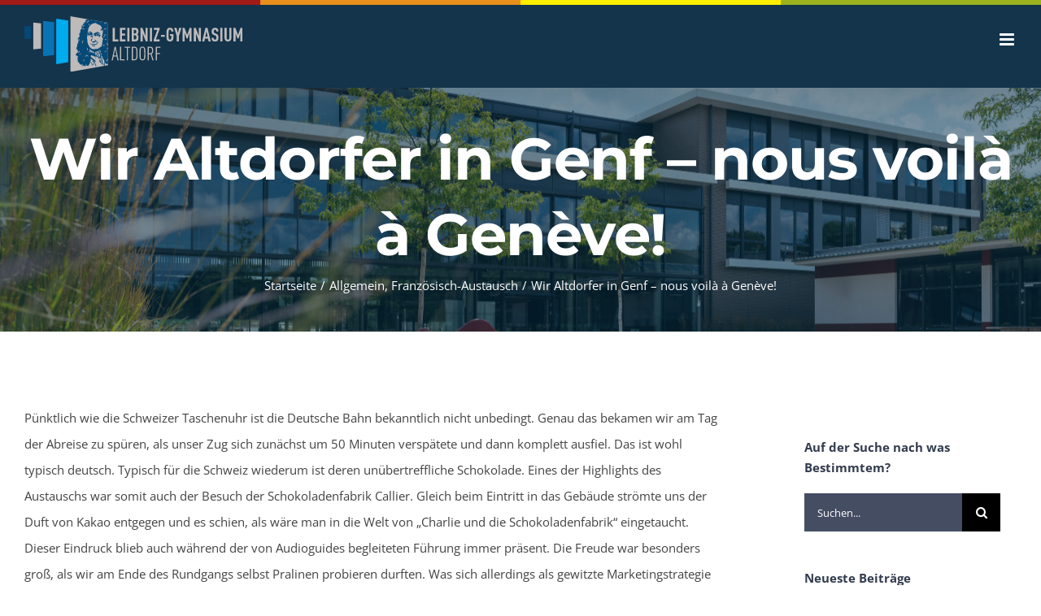

--- FILE ---
content_type: text/css
request_url: https://leibniz-gymnasium-altdorf.de/wp-content/themes/LeibnizGymnasiumchild/style.css?ver=1.0
body_size: 26
content:
/*
Theme Name:   LeibnizGymnasiumchild
Description:  Write here a brief description about your child-theme
Author:       maximilian.greger
Author URL:   Write here the author's blog or website url
Template:     Avada
Version:      1.0
License:      GNU General Public License v2 or later
License URI:  http://www.gnu.org/licenses/gpl-2.0.html
Text Domain:  LeibnizGymnasiumchild
*/

/* Write here your own personal stylesheet */


--- FILE ---
content_type: image/svg+xml
request_url: https://leibniz-gymnasium-altdorf.de/wp-content/uploads/2018/07/logo_website_gross.svg
body_size: 250563
content:
<?xml version="1.0" encoding="UTF-8" standalone="no"?>
<!-- Created with Inkscape (http://www.inkscape.org/) -->

<svg
   xmlns:dc="http://purl.org/dc/elements/1.1/"
   xmlns:cc="http://creativecommons.org/ns#"
   xmlns:rdf="http://www.w3.org/1999/02/22-rdf-syntax-ns#"
   xmlns:svg="http://www.w3.org/2000/svg"
   xmlns="http://www.w3.org/2000/svg"
   xmlns:xlink="http://www.w3.org/1999/xlink"
   xmlns:sodipodi="http://sodipodi.sourceforge.net/DTD/sodipodi-0.dtd"
   xmlns:inkscape="http://www.inkscape.org/namespaces/inkscape"
   width="70.874443mm"
   height="17.882587mm"
   viewBox="0 0 251.12993 63.363496"
   id="svg2"
   version="1.1"
   inkscape:version="0.92.2 (5c3e80d, 2017-08-06)"
   sodipodi:docname="logo_website_gross.svg"
   inkscape:export-filename="C:\Users\Maximilian\Pictures\Grafiken\Projekte\Schule\Logo\logo_website-schatten.png"
   inkscape:export-xdpi="98.23967"
   inkscape:export-ydpi="98.23967">
  <title
     id="title4214">Leibniz Gymnasium Altdorf - Logo</title>
  <defs
     id="defs4">
    <inkscape:perspective
       id="perspective4025"
       inkscape:persp3d-origin="-517.89792 : 1019.0739 : 1"
       inkscape:vp_z="-528.17673 : 607.88503 : 1"
       inkscape:vp_y="893.58694 : -448.89014 : 0"
       inkscape:vp_x="-194.16003 : 1272.798 : 1"
       sodipodi:type="inkscape:persp3d" />
    <inkscape:path-effect
       is_visible="true"
       id="path-effect4001"
       effect="spiro" />
    <inkscape:path-effect
       is_visible="true"
       id="path-effect3223"
       effect="spiro" />
    <mask
       id="mask3138">
      <image
         xlink:href="[data-uri]"
         width="1"
         height="1"
         id="image3140" />
    </mask>
    <clipPath
       id="clipPath3130">
      <path
         inkscape:connector-curvature="0"
         d="m 455.363,386.789 h 138.792 l 133.248,22.998 v 304.522 l -272.04,46.953 z"
         id="path3132" />
    </clipPath>
    <mask
       id="mask0">
      <use
         transform="matrix(3.6062e-4,0,0,-2.63227e-4,0,1)"
         id="use58"
         x="0"
         y="0"
         width="841.89001"
         height="1190.55"
         xlink:href="#image5" />
    </mask>
    <image
       xlink:href="[data-uri]"
       width="2773"
       height="3799"
       id="image5" />
    <clipPath
       id="clip2">
      <path
         inkscape:connector-curvature="0"
         d="m 455.36328,803.76172 h 138.79297 l 133.24609,-23 V 476.24219 L 455.36328,429.28906 Z"
         id="path54" />
    </clipPath>
    <clipPath
       id="clip1">
      <path
         inkscape:connector-curvature="0"
         d="M 455,429 H 728 V 804 H 455 Z"
         id="path51" />
    </clipPath>
    <g
       id="g6">
      <symbol
         id="glyph0-0"
         style="overflow:visible">
        <path
           inkscape:connector-curvature="0"
           d=""
           id="path9"
           style="stroke:none" />
      </symbol>
      <symbol
         id="glyph0-1"
         style="overflow:visible">
        <path
           inkscape:connector-curvature="0"
           d="M 31.234375,0 V -8.78125 H 14.96875 V -61.9375 h -9.75 V 0 Z"
           id="path12"
           style="stroke:none" />
      </symbol>
      <symbol
         id="glyph0-2"
         style="overflow:visible">
        <path
           inkscape:connector-curvature="0"
           d="M 31.234375,0 V -8.78125 H 14.96875 v -18.015625 h 14 v -8.78125 h -14 V -53.15625 H 31.234375 V -61.9375 H 5.21875 V 0 Z"
           id="path15"
           style="stroke:none" />
      </symbol>
      <symbol
         id="glyph0-3"
         style="overflow:visible">
        <path
           inkscape:connector-curvature="0"
           d="m 14.96875,0 v -61.9375 h -9.75 V 0 Z"
           id="path18"
           style="stroke:none" />
      </symbol>
      <symbol
         id="glyph0-4"
         style="overflow:visible">
        <path
           inkscape:connector-curvature="0"
           d="m 36.796875,-18.359375 c 0,-3.828125 -0.25,-8.53125 -3.296875,-11.828125 -0.875,-0.953125 -2,-1.734375 -3.3125,-2.265625 1.21875,-0.515625 2.265625,-1.21875 3.21875,-2.171875 2.78125,-2.78125 3.21875,-6.265625 3.21875,-10.4375 0,-6.09375 -1.046875,-10.1875 -3.828125,-13.046875 C 30.1875,-60.71875 26.453125,-61.9375 20.703125,-61.9375 H 5.21875 V 0 H 20.625 c 5.734375,0 9.5625,-1.21875 12.171875,-3.921875 2.953125,-3.03125 4,-7.390625 4,-14.4375 z M 27.0625,-18.4375 c 0,7.21875 -2.09375,9.65625 -7.40625,9.65625 h -4.6875 v -19.3125 h 4.6875 c 5.21875,0 7.40625,2.78125 7.40625,9.65625 z m -0.171875,-26.375 c 0,5.921875 -2.1875,8.453125 -7.3125,8.453125 H 14.96875 V -53.15625 h 4.609375 c 5.21875,0 7.3125,2.09375 7.3125,8.34375 z"
           id="path21"
           style="stroke:none" />
      </symbol>
      <symbol
         id="glyph0-5"
         style="overflow:visible">
        <path
           inkscape:connector-curvature="0"
           d="m 38.1875,0 v -61.9375 h -9.734375 v 36.796875 L 13.921875,-61.9375 H 5.21875 V 0 h 9.75 V -36.796875 L 29.578125,0 Z"
           id="path24"
           style="stroke:none" />
      </symbol>
      <symbol
         id="glyph0-6"
         style="overflow:visible">
        <path
           inkscape:connector-curvature="0"
           d="M 29.671875,0 V -8.78125 H 12.875 L 29.671875,-54.640625 V -61.9375 h -25.9375 v 8.78125 h 15.84375 L 2.703125,-7.3125 V 0 Z"
           id="path27"
           style="stroke:none" />
      </symbol>
      <symbol
         id="glyph0-7"
         style="overflow:visible">
        <path
           inkscape:connector-curvature="0"
           d="M 21.65625,-20.703125 V -29.5 H 4.09375 v 8.796875 z"
           id="path30"
           style="stroke:none" />
      </symbol>
      <symbol
         id="glyph0-8"
         style="overflow:visible">
        <path
           inkscape:connector-curvature="0"
           d="M 35.9375,-16.53125 V -33.671875 H 20.09375 v 8 h 6.09375 v 9.65625 c 0,4.265625 -1.921875,7.921875 -6.09375,7.921875 -2.34375,0 -3.734375,-0.953125 -4.609375,-2.34375 -1.828125,-2.953125 -2.171875,-9.21875 -2.171875,-20.53125 0,-11.3125 0.34375,-17.578125 2.171875,-20.53125 0.875,-1.390625 2.265625,-2.359375 4.609375,-2.359375 5.21875,0 6,4.875 6.09375,8.359375 h 9.75 c -0.1875,-5.3125 -1.75,-9.828125 -4.796875,-12.96875 -2.609375,-2.609375 -6.265625,-4.171875 -11.046875,-4.171875 -5.90625,0 -9.390625,2.265625 -12,5.21875 -4.609375,5.21875 -4.53125,14.265625 -4.53125,26.453125 0,12.171875 -0.078125,21.21875 4.53125,26.4375 2.609375,2.96875 6.09375,5.234375 12,5.234375 9.21875,0 15.84375,-6.015625 15.84375,-17.234375 z"
           id="path33"
           style="stroke:none" />
      </symbol>
      <symbol
         id="glyph0-9"
         style="overflow:visible">
        <path
           inkscape:connector-curvature="0"
           d="M 33.75,-61.9375 H 23.0625 L 16.875,-37.40625 10.78125,-61.9375 H 0 l 12,37.671875 V 0 h 9.75 v -24.265625 z"
           id="path36"
           style="stroke:none" />
      </symbol>
      <symbol
         id="glyph0-10"
         style="overflow:visible">
        <path
           inkscape:connector-curvature="0"
           d="m 46.8125,0 v -61.9375 h -8.875 L 26.015625,-29.40625 14,-61.9375 H 5.21875 V 0 h 9.75 v -38.1875 l 8.265625,24.96875 H 28.625 L 37.0625,-38.625 V 0 Z"
           id="path39"
           style="stroke:none" />
      </symbol>
      <symbol
         id="glyph0-11"
         style="overflow:visible">
        <path
           inkscape:connector-curvature="0"
           d="M 40.1875,0 25.140625,-61.9375 H 15.65625 L 0.4375,0 h 10.265625 l 2.4375,-12.265625 h 14.34375 L 30.015625,0 Z M 25.671875,-21.046875 h -10.625 l 5.3125,-25.9375 z"
           id="path42"
           style="stroke:none" />
      </symbol>
      <symbol
         id="glyph0-12"
         style="overflow:visible">
        <path
           inkscape:connector-curvature="0"
           d="m 35.140625,-17.140625 c 0,-10.4375 -2,-14.4375 -9.390625,-17.390625 L 18.4375,-37.5 c -4.34375,-1.734375 -5.125,-3.296875 -5.125,-8.34375 0,-2.703125 0.515625,-4.796875 1.65625,-6.09375 0.953125,-1.046875 2.171875,-1.734375 4.171875,-1.734375 2.09375,0 3.484375,0.6875 4.34375,1.8125 1.3125,1.65625 1.484375,3.828125 1.484375,6.625 h 9.75 c 0,-5.921875 -1.140625,-10.359375 -4.359375,-13.484375 -2.515625,-2.4375 -6.171875,-3.75 -11.125,-3.75 -4.4375,0 -7.921875,1.390625 -10.625,3.75 -3.390625,3.03125 -5.046875,7.5625 -5.046875,13.125 0,9.578125 2.359375,12.96875 8.625,15.578125 l 7.390625,3.046875 c 4.78125,2 5.828125,3.5625 5.828125,10.171875 0,3.3125 -0.34375,5.40625 -1.65625,6.875 -0.953125,1.140625 -2.4375,1.75 -4.703125,1.75 -2.171875,0 -3.640625,-0.703125 -4.515625,-1.65625 -1.390625,-1.5625 -1.75,-3.65625 -1.75,-6.96875 H 3.046875 c 0,6.53125 1.046875,10.359375 4,13.3125 2.609375,2.609375 6.609375,4.09375 12,4.09375 5.484375,0 9.578125,-1.65625 12.09375,-4.09375 3.140625,-3.046875 4,-7.296875 4,-13.65625 z"
           id="path45"
           style="stroke:none" />
      </symbol>
      <symbol
         id="glyph0-13"
         style="overflow:visible">
        <path
           inkscape:connector-curvature="0"
           d="M 36.28125,-15.21875 V -61.9375 h -9.75 v 47.234375 c 0,4.4375 -2.6875,6.609375 -6,6.609375 -3.3125,0 -6.09375,-2.171875 -6.09375,-6.609375 V -61.9375 H 4.703125 v 46.71875 c 0,4.6875 1.5625,8.609375 4.265625,11.390625 2.953125,3.046875 6.953125,4.53125 11.5625,4.53125 4.609375,0 8.53125,-1.484375 11.484375,-4.53125 2.703125,-2.78125 4.265625,-6.703125 4.265625,-11.390625 z"
           id="path48"
           style="stroke:none" />
      </symbol>
    </g>
  </defs>
  <sodipodi:namedview
     id="base"
     pagecolor="#ffffff"
     bordercolor="#666666"
     borderopacity="1.0"
     inkscape:pageopacity="0.0"
     inkscape:pageshadow="2"
     inkscape:zoom="2.8"
     inkscape:cx="183.11422"
     inkscape:cy="26.645742"
     inkscape:document-units="px"
     inkscape:current-layer="g4714"
     showgrid="false"
     showguides="false"
     inkscape:guide-bbox="true"
     inkscape:window-width="1920"
     inkscape:window-height="1017"
     inkscape:window-x="-8"
     inkscape:window-y="1072"
     inkscape:window-maximized="1"
     borderlayer="true"
     inkscape:showpageshadow="false"
     fit-margin-top="0"
     fit-margin-left="0"
     fit-margin-right="0"
     fit-margin-bottom="0" />
  <metadata
     id="metadata7">
    <rdf:RDF>
      <cc:Work
         rdf:about="">
        <dc:format>image/svg+xml</dc:format>
        <dc:type
           rdf:resource="http://purl.org/dc/dcmitype/StillImage" />
        <dc:title>Leibniz Gymnasium Altdorf - Logo</dc:title>
        <dc:date>SVG-Version - Remastered: 19.05.2016</dc:date>
        <dc:creator>
          <cc:Agent>
            <dc:title>Maximilian Greger</dc:title>
          </cc:Agent>
        </dc:creator>
        <dc:rights>
          <cc:Agent>
            <dc:title>Leibniz Gymnasium Altdorf</dc:title>
          </cc:Agent>
        </dc:rights>
        <dc:publisher>
          <cc:Agent>
            <dc:title>Sosoja Design</dc:title>
          </cc:Agent>
        </dc:publisher>
        <dc:source>www.leibniz-gymnasium-altdorf.de</dc:source>
        <dc:language>Deutsch</dc:language>
        <dc:subject>
          <rdf:Bag />
        </dc:subject>
        <dc:description>Remastered SVG version of the Leibniz Gymnasium Altdorf Logo by Maximilian Greger</dc:description>
        <dc:contributor>
          <cc:Agent>
            <dc:title>Sosoja Design, Maximilian Greger</dc:title>
          </cc:Agent>
        </dc:contributor>
      </cc:Work>
    </rdf:RDF>
  </metadata>
  <g
     inkscape:label="Ebene 1"
     inkscape:groupmode="layer"
     id="layer1"
     transform="translate(-55.316517,489.65254)">
    <g
       id="g1692">
      <g
         transform="matrix(0.13736622,0,0,0.13736622,50.857695,-519.32511)"
         id="g4714">
        <path
           style="font-style:normal;font-variant:normal;font-weight:normal;font-stretch:normal;font-size:40px;line-height:125%;font-family:'Open Sans';-inkscape-font-specification:'Open Sans';letter-spacing:0px;word-spacing:0px;writing-mode:lr-tb;fill:#054775;fill-opacity:1;fill-rule:nonzero;stroke:none"
           id="path61-1"
           d="m 88.9445,299.72095 -56.485125,-2.6095 v 107.1725 l 56.485125,-2.605 z"
           inkscape:connector-curvature="0" />
        <path
           style="font-style:normal;font-variant:normal;font-weight:normal;font-stretch:normal;font-size:40px;line-height:125%;font-family:'Open Sans';-inkscape-font-specification:'Open Sans';letter-spacing:0px;word-spacing:0px;writing-mode:lr-tb;fill:#bdbaba;fill-opacity:1;fill-rule:nonzero;stroke:none"
           id="path63-0"
           d="m 171.98075,274.95158 -65.21787,-6.22738 v 221.68488 l 65.21787,-6.22288 z"
           inkscape:connector-curvature="0" />
        <path
           style="font-style:normal;font-variant:normal;font-weight:normal;font-stretch:normal;font-size:40px;line-height:125%;font-family:'Open Sans';-inkscape-font-specification:'Open Sans';letter-spacing:0px;word-spacing:0px;writing-mode:lr-tb;fill:#0a73b5;fill-opacity:1;fill-rule:nonzero;stroke:none"
           id="path65-1"
           d="m 280.899,265.4092 -91.2445,-10.198 V 548.53582 L 280.899,538.3332 Z"
           inkscape:connector-curvature="0" />
        <path
           style="font-style:normal;font-variant:normal;font-weight:normal;font-stretch:normal;font-size:40px;line-height:125%;font-family:'Open Sans';-inkscape-font-specification:'Open Sans';letter-spacing:0px;word-spacing:0px;writing-mode:lr-tb;fill:#00abee;fill-opacity:1;fill-rule:nonzero;stroke:none"
           id="path67-6"
           d="M 399.89313,252.12233 298.853,236.28482 v 377.12976 l 101.04013,-15.83751 z"
           inkscape:connector-curvature="0" />
        <path
           sodipodi:nodetypes="cccccc"
           style="font-style:normal;font-variant:normal;font-weight:normal;font-stretch:normal;font-size:40px;line-height:125%;font-family:'Open Sans';-inkscape-font-specification:'Open Sans';letter-spacing:0px;word-spacing:0px;writing-mode:lr-tb;fill:#bdbaba;fill-opacity:1;fill-rule:nonzero;stroke:none"
           id="path69-0"
           d="m 418.30388,216.0107 v 461.27425 l 314.951,-54.35962 V 585.0267 270.37033 Z"
           inkscape:connector-curvature="0" />
        <path
           style="fill:#074976;fill-opacity:1"
           d="m 564.91813,630.14598 c -0.67702,-0.32721 -1.96073,-1.31386 -3.47129,-2.66792 -1.33612,-1.19771 -1.86343,-1.59999 -2.59637,-1.98079 -1.08723,-0.56494 -1.61087,-0.67312 -2.12591,-0.43933 -0.13529,0.0614 -0.48769,0.34305 -0.78319,0.62583 -0.78479,0.75122 -0.83297,0.78332 -1.02584,0.68359 -0.36516,-0.18882 -1.0948,-1.2247 -1.46681,-2.08243 -0.32966,-0.76008 -1.2585,-3.27337 -1.61105,-4.35923 -0.16573,-0.51047 -0.41653,-1.22096 -0.55736,-1.5788 -0.14083,-0.35787 -0.25606,-0.69157 -0.25606,-0.74158 0,-0.13133 -0.24211,-0.58964 -0.60795,-1.15094 -0.17504,-0.26851 -0.36844,-0.60538 -0.42984,-0.74858 -0.32335,-0.75434 -1.26597,-0.71502 -2.01328,0.084 -0.14505,0.15503 -0.33366,0.43117 -0.41918,0.61361 l -0.15549,0.33171 v 2.8426 c 0,2.86222 0.0485,3.92021 0.2475,5.56915 0.1317,1.09116 0.12731,1.936 -0.012,2.34949 -0.24629,0.72972 -0.63178,1.27525 -0.98016,1.38711 -0.40064,0.12864 -1.65042,0.18775 -4.62265,0.21866 -3.59345,0.0372 -4.80862,-0.0147 -5.55647,-0.23872 -0.26089,-0.0781 -0.7294,-0.19684 -1.04116,-0.26398 -2.90452,-0.62519 -3.56125,-0.84501 -5.66446,-1.89623 -2.06793,-1.03358 -2.18081,-1.11916 -4.42451,-3.35308 -1.05181,-1.0473 -1.59613,-1.63434 -1.77645,-1.916 -0.65287,-1.01966 -2.00314,-3.72964 -2.12776,-4.27042 -0.0323,-0.13998 -0.12296,-0.37981 -0.2016,-0.533 -0.0787,-0.15315 -0.20002,-0.53171 -0.26979,-0.84117 -0.0698,-0.30947 -0.25363,-1.07992 -0.40843,-1.71208 -0.15484,-0.63218 -0.30552,-1.34296 -0.3349,-1.57961 -0.0579,-0.46631 -0.2435,-0.92128 -0.40121,-0.9833 -0.15395,-0.0606 -0.61711,0.49673 -0.91559,1.10174 -0.4863,0.98558 -0.64451,2.04608 -0.58428,3.91582 0.0652,2.02287 0.26989,3.20597 0.77284,4.46689 0.90672,2.27326 2.2166,4.19829 4.07716,5.99214 0.64534,0.62219 1.22111,1.05104 2.17068,1.61677 0.32314,0.19251 0.4684,0.40202 0.41802,0.60282 -0.0537,0.21373 -0.48684,0.66353 -0.7586,0.78766 -0.31287,0.14288 -0.4525,0.13518 -0.65615,-0.0362 -0.12855,-0.10819 -0.28717,-0.16062 -0.62811,-0.20769 -0.268,-0.0372 -1.06608,-0.26374 -1.93538,-0.54984 -2.42693,-0.7987 -2.76365,-0.84971 -5.46131,-0.82769 -1.97997,0.0161 -2.09677,0 -2.15941,-0.28165 -0.0201,-0.0901 -0.0537,-2.58723 -0.0748,-5.54912 l -0.0385,-5.38524 -0.35335,0.0381 c -0.55248,0.0598 -1.40529,0.24194 -1.60925,0.34373 -0.32819,0.1637 -1.12588,0.20647 -3.86132,0.20692 h -2.6807 l -1.03206,-0.47027 c -2.11602,-0.96413 -2.94739,-1.44362 -3.94847,-2.27719 -0.9609,-0.8001 -2.51105,-2.40515 -3.70664,-3.83793 -0.47187,-0.56548 -0.63538,-0.79416 -1.25161,-1.75055 -0.11938,-0.18524 -0.35039,-0.49346 -0.51339,-0.68488 -0.16295,-0.19148 -0.93699,-1.31399 -1.72014,-2.49454 -1.61753,-2.43848 -2.08718,-3.11373 -2.5047,-3.60161 -0.16155,-0.18874 -0.36082,-0.48428 -0.44276,-0.65672 -0.31193,-0.65606 -1.68973,-2.29125 -3.41976,-4.05861 -1.95929,-2.00157 -3.3174,-3.04013 -5.23451,-4.003 -0.3117,-0.15655 -0.61139,-0.33418 -0.66604,-0.39477 -0.27812,-0.30857 -0.3339,-0.65714 -0.53694,-3.3546 -0.17607,-2.33969 -0.29101,-3.42029 -0.43502,-4.08983 -0.13658,-0.63524 -0.15257,-0.76217 -0.29223,-2.32047 -0.0643,-0.7179 -0.1681,-1.70993 -0.23061,-2.20447 -0.33786,-2.67244 -0.82531,-8.96516 -0.93475,-12.06649 -0.0774,-2.19161 -0.0353,-9.44846 0.0607,-10.52915 0.39212,-4.40628 0.6055,-5.57925 1.57492,-8.65918 0.22363,-0.71042 0.42946,-1.43239 0.45745,-1.60434 0.10358,-0.63626 -0.1487,-1.3345 -0.84005,-2.32509 -0.59663,-0.85488 -1.03009,-1.28834 -1.50532,-1.50528 -0.22519,-0.10276 -0.59215,-0.28986 -0.81552,-0.41564 -0.66733,-0.37597 -1.11731,-0.55293 -1.9133,-0.75246 -0.4154,-0.10415 -1.0163,-0.25766 -1.33538,-0.34121 -0.74443,-0.19484 -1.97755,-0.40723 -3.04562,-0.5245 -1.13538,-0.12466 -1.86205,-0.2415 -2.35249,-0.37824 -0.22499,-0.0629 -0.69488,-0.1541 -1.0442,-0.20294 -1.23368,-0.17254 -2.27401,-0.48381 -3.316,-0.99217 -1.09746,-0.53542 -1.46146,-0.99247 -1.68034,-2.11006 -0.1172,-0.5983 -0.17579,-4.12108 -0.0806,-4.84713 0.15007,-1.1449 1.24879,-3.93923 1.79025,-4.55297 0.12772,-0.14473 0.27534,-0.36642 0.32806,-0.49261 0.18061,-0.43221 3.7528,-3.87471 5.11835,-4.93247 1.46247,-1.13286 2.92765,-2.49892 3.66877,-3.4206 0.5423,-0.67437 0.81329,-1.11759 1.24087,-2.02938 0.35376,-0.75439 0.3836,-0.84932 0.41926,-1.33428 0.0466,-0.63231 -0.0467,-1.36786 -0.20573,-1.62533 -0.14517,-0.23492 -0.14606,-0.35559 -0.003,-0.43202 0.15948,-0.0854 0.41309,-0.0744 0.70716,0.0304 0.4147,0.14799 1.10161,0.29756 2.54532,0.55424 l 1.36329,0.24234 2.6055,0.026 c 3.80749,0.0381 5.61835,-0.0778 6.70038,-0.42898 0.24208,-0.0786 0.87305,-0.35017 1.40225,-0.60358 0.52914,-0.25345 1.00739,-0.46082 1.06274,-0.46082 0.35155,0 2.27816,-1.84971 3.20239,-3.07464 0.4429,-0.58696 0.91636,-1.5069 1.04496,-2.0304 0.0509,-0.20738 0.15257,-0.52065 0.22586,-0.69613 0.16797,-0.4022 0.24634,-1.07371 0.31811,-2.72658 0.0806,-1.85726 0.0761,-2.72667 -0.0143,-2.7261 -0.386,0.005 -1.17738,0.14953 -1.56306,0.29026 -0.82361,0.30055 -1.73039,0.89993 -2.21793,1.46601 -0.71942,0.83527 -2.12176,2.69573 -2.12176,2.81489 0,0.0327 -0.19998,0.27709 -0.44442,0.54303 -0.24445,0.26595 -0.4911,0.58862 -0.5481,0.71714 -0.11596,0.26128 -0.23849,0.38531 -0.66081,0.66885 -0.15952,0.10711 -0.42663,0.30562 -0.59357,0.44111 -0.3778,0.30665 -0.94448,0.58012 -1.83637,0.88627 -1.13919,0.39102 -2.0828,0.54687 -2.4538,0.40543 -0.0898,-0.0344 -0.47976,-0.0994 -0.86651,-0.14477 -0.76831,-0.0901 -1.64992,-0.31673 -1.87834,-0.48281 -0.3405,-0.24759 -0.43641,-0.61615 -0.6359,-2.44281 -0.17311,-1.58562 -0.34054,-2.70702 -0.43951,-2.94384 -0.0464,-0.11106 -0.11072,-0.54489 -0.14293,-0.964 -0.0323,-0.41918 -0.12171,-1.03623 -0.19895,-1.37122 -0.30853,-1.33897 -0.38179,-1.68553 -0.52113,-2.46553 -0.26657,-1.49233 -0.66717,-2.65681 -1.45648,-4.23365 -0.57155,-1.14186 -1.3367,-2.4035 -1.97116,-3.25034 -1.23207,-1.64437 -3.05828,-3.60775 -3.6108,-3.88193 -0.1812,-0.0899 -0.57548,-0.40856 -0.9756,-0.78838 -0.3693,-0.35057 -1.19837,-1.0355 -1.84233,-1.52207 -0.64397,-0.48653 -1.35097,-1.05911 -1.5711,-1.27239 l -0.40024,-0.38773 0.0355,-0.33952 c 0.065,-0.62194 0.53396,-2.27516 1.41159,-4.97623 0.23844,-0.73387 0.49668,-1.59926 0.57385,-1.92311 0.16266,-0.68261 1.32828,-4.21972 1.45584,-4.41783 0.0473,-0.0735 0.12446,-0.33458 0.17138,-0.58016 0.25429,-1.33095 1.80088,-5.97047 2.56743,-7.70189 0.22505,-0.50833 0.45406,-1.0939 0.50891,-1.30128 0.11964,-0.4524 0.27004,-0.67069 0.65849,-0.95584 l 0.29191,-0.21431 0.003,-4.91157 c 0.003,-5.20803 0.0495,-6.99028 0.19532,-7.45163 0.0482,-0.15265 0.12916,-0.63564 0.17986,-1.07321 0.12299,-1.06189 0.27081,-1.72492 0.61719,-2.76806 0.36137,-1.08829 0.90623,-2.22947 1.47169,-3.08216 0.23962,-0.36132 0.46104,-0.72367 0.49203,-0.80515 0.12184,-0.32049 1.89424,-2.01184 2.59985,-2.48103 0.18128,-0.1205 0.87776,-0.49686 1.54779,-0.83632 1.31219,-0.66483 2.01317,-1.0597 2.21628,-1.24844 l 0.12785,-0.1188 -0.1172,-0.22967 c -0.0645,-0.12631 -0.20352,-0.35134 -0.30905,-0.50001 -0.10554,-0.14869 -0.24338,-0.38783 -0.30629,-0.53142 -0.063,-0.14357 -0.22308,-0.42868 -0.356,-0.63358 -0.26974,-0.4159 -0.48411,-1.03304 -0.58588,-1.68691 -0.11092,-0.71234 -0.16779,-2.50497 -0.11683,-3.68376 0.0787,-1.82121 0.29156,-2.59597 1.21947,-4.43789 1.02556,-2.03578 1.88653,-3.18754 3.34111,-4.4696 0.95881,-0.8452 1.23891,-1.12551 1.23891,-1.24019 0,-0.0545 -0.60698,-0.71861 -1.3488,-1.47578 -1.28268,-1.30915 -1.37554,-1.41917 -1.89463,-2.24412 -0.30024,-0.47716 -0.83753,-1.29922 -1.19402,-1.82681 -0.78502,-1.16177 -0.92204,-1.39293 -1.04774,-1.76728 -0.0536,-0.15955 -0.26733,-0.66859 -0.47505,-1.13125 -0.44776,-0.99731 -0.58348,-1.38527 -1.12135,-3.20539 -0.7355,-2.48885 -0.82766,-3.16404 -0.82935,-6.07654 0,-2.12872 0.0434,-2.71471 0.28206,-3.7001 0.27687,-1.14335 0.96422,-2.97076 1.48504,-3.94828 0.65207,-1.22381 1.36987,-2.13613 2.70003,-3.43189 1.1076,-1.0789 1.85514,-1.71007 2.20123,-1.85837 0.15104,-0.0648 0.59195,-0.30042 0.97977,-0.52368 0.44358,-0.25538 0.97267,-0.49974 1.42659,-0.65888 0.39689,-0.13913 0.99567,-0.36356 1.33071,-0.49879 0.33504,-0.13523 1.02681,-0.3473 1.53729,-0.47126 0.51052,-0.12399 1.11096,-0.29056 1.33427,-0.37023 l 0.40611,-0.14485 -0.0143,-2.18938 c -0.0196,-2.98616 -0.0935,-4.48691 -0.36467,-7.41047 -0.2878,-3.10201 -0.37928,-3.90844 -0.52589,-4.63488 -0.1552,-0.7689 -0.22313,-3.13598 -0.22331,-7.77968 -1.8e-4,-3.5129 0.0509,-5.2568 0.17343,-5.90866 0.0725,-0.38598 0.42509,-1.47747 0.73111,-2.26299 0.35168,-0.90282 0.86287,-1.8991 1.25425,-2.44451 0.20602,-0.28716 0.42853,-0.62825 0.49445,-0.75797 0.13191,-0.25958 0.41679,-0.5175 1.37564,-1.24525 1.5674,-1.18964 2.47067,-1.67307 4.06556,-2.17585 0.476,-0.15005 0.88276,-0.28927 0.9039,-0.30933 0.0546,-0.0519 -0.15753,-1.3559 -0.2938,-1.80593 -0.0628,-0.20737 -0.21869,-0.67728 -0.3465,-1.04419 -0.25971,-0.74574 -0.45096,-1.62802 -0.67902,-3.13265 -0.13658,-0.90129 -0.15708,-1.23831 -0.18279,-3.00378 -0.0281,-1.94776 0.0469,-4.30831 0.16046,-5.03557 0.0304,-0.19397 0.0953,-0.43346 0.14454,-0.53214 0.0491,-0.0987 0.11301,-0.38541 0.14172,-0.63716 0.0767,-0.67231 0.19407,-1.13394 0.60877,-2.39373 0.20477,-0.62217 0.42906,-1.32703 0.49844,-1.56633 0.0693,-0.23929 0.20442,-0.59045 0.30018,-0.78032 0.0958,-0.1899 0.28749,-0.63859 0.42608,-0.99713 0.30847,-0.79819 0.66273,-1.50876 1.09251,-2.1917 0.17911,-0.28461 0.35451,-0.61369 0.38975,-0.73132 0.12207,-0.40744 2.09522,-2.98459 3.19673,-4.17535 0.98491,-1.06467 2.48953,-2.46204 3.36929,-3.12915 0.92943,-0.70471 1.80172,-1.2912 2.19825,-1.47787 0.38835,-0.18289 0.85844,-0.66734 0.85844,-0.88474 0,-0.0782 -0.14024,-0.44735 -0.31161,-0.82039 -0.83284,-1.81283 -1.87117,-5.2431 -2.29495,-7.58172 -0.0983,-0.5424 -0.24486,-1.20213 -0.32568,-1.46606 -0.22775,-0.74377 -0.27728,-1.72976 -0.27606,-5.49538 0,-3.75861 0.0588,-4.95491 0.25684,-5.33486 0.0669,-0.12829 0.14563,-0.40292 0.175,-0.61033 0.10873,-0.7677 0.86146,-2.74328 1.47206,-3.86347 0.41612,-0.76343 1.22639,-1.81256 2.33539,-3.02379 0.54392,-0.59412 0.8876,-0.86945 0.99919,-0.8005 0.11831,0.0731 0.29031,0.49293 0.29027,0.7085 0,0.12089 -0.0517,0.35585 -0.11492,0.52211 -0.0633,0.16626 -0.24502,0.81887 -0.40407,1.45029 -0.15906,0.63144 -0.42097,1.61796 -0.58214,2.19225 -0.70776,2.52296 -0.95441,4.38473 -0.95681,7.22249 0,1.58831 0.008,1.74825 0.12939,2.22497 0.2821,1.10711 0.90387,2.38393 1.36312,2.79922 0.11974,0.10831 0.24177,0.19688 0.27109,0.19688 0.11634,0 0.42119,-0.31878 0.69188,-0.72349 0.29607,-0.44264 0.33329,-0.53116 0.64745,-1.53896 0.10443,-0.33502 0.29254,-0.85715 0.41806,-1.16026 0.31725,-0.76634 0.37112,-0.95893 0.53138,-1.90041 0.0826,-0.48504 0.19193,-0.92516 0.26434,-1.06412 0.0823,-0.15794 0.14132,-0.42364 0.17701,-0.79715 0.19926,-2.08706 1.49457,-5.11284 2.79751,-6.53475 0.86665,-0.94576 1.76674,-1.4164 3.16115,-1.65278 0.35742,-0.0606 0.70271,-0.13846 0.76733,-0.17308 0.40847,-0.2186 0.24687,-0.7847 -0.32876,-1.15143 -0.43969,-0.28013 -0.92948,-0.41425 -1.73849,-0.476 -0.47134,-0.0358 -0.77921,-0.0869 -0.8653,-0.14342 -0.17791,-0.11656 -0.78914,-0.20044 -1.50122,-0.20595 -0.3191,-0.005 -0.68454,-0.0238 -0.8122,-0.0469 -0.2237,-0.0408 -0.23177,-0.0501 -0.22518,-0.26016 0.0161,-0.5185 0.6307,-1.63622 1.21727,-2.2144 0.47469,-0.4679 0.89221,-0.73438 1.45405,-0.9281 0.86077,-0.29674 1.61942,-0.39194 4.16674,-0.52292 0.95694,-0.0491 1.84449,-0.10411 1.97237,-0.12206 0.26801,-0.0376 0.60967,-0.13497 0.60967,-0.17374 0,-0.0555 -0.3023,-0.61957 -0.48723,-0.90919 -0.30804,-0.48245 -0.53726,-0.97824 -0.5798,-1.25412 -0.0215,-0.14048 -0.12807,-0.41457 -0.23643,-0.60913 -0.36432,-0.65422 -0.78609,-2.28631 -0.91308,-3.53358 -0.0937,-0.92003 0.008,-2.18037 0.24391,-3.01836 0.3246,-1.15381 1.05709,-2.82782 1.51817,-3.46954 0.49087,-0.6832 3.47694,-3.76205 3.64867,-3.76205 0.039,0 0.40739,-0.22201 0.81891,-0.49333 1.37318,-0.90534 3.15525,-1.80225 5.22837,-2.63151 1.15386,-0.46154 1.75121,-0.65851 2.47779,-0.81709 0.28264,-0.0618 0.6393,-0.17892 0.79263,-0.26057 0.17285,-0.092 0.37225,-0.1484 0.52462,-0.1484 0.28449,0 0.68907,-0.14579 0.73468,-0.26476 0.0582,-0.15172 0.20846,-1.38063 0.32577,-2.66484 0.0642,-0.70195 0.1562,-1.58951 0.20455,-1.97241 0.40579,-3.21135 1.29067,-5.72156 2.83235,-8.03465 0.88621,-1.32962 1.84364,-2.49512 2.41896,-2.94465 0.99914,-0.78072 2.27699,-1.61052 3.09707,-2.0112 2.03309,-0.99323 2.62637,-1.25032 3.36844,-1.45961 0.82876,-0.23375 1.26903,-0.42786 1.36118,-0.60008 0.10896,-0.20352 0.0631,-0.62583 -0.14141,-1.30019 -0.26178,-0.86352 -0.3232,-1.14656 -0.28268,-1.30164 0.0469,-0.17952 0.33687,-0.24508 0.81591,-0.18449 0.21637,0.0273 3.3564,0.56145 6.97778,1.18687 3.62141,0.62542 8.38563,1.44806 10.58719,1.82808 2.20155,0.38004 7.63147,1.31745 12.06649,2.08308 4.43503,0.76567 11.70536,2.02073 16.15631,2.78913 4.45098,0.76836 8.84972,1.52786 9.77505,1.68781 0.9253,0.15994 3.78379,0.65363 6.3523,1.09702 2.56846,0.44341 6.87587,1.18704 9.57197,1.65256 9.8064,1.69305 11.7375,2.02597 21.20337,3.65553 5.29647,0.91178 11.13102,1.91675 12.96565,2.23324 1.83463,0.31645 4.54961,0.78426 6.03327,1.03954 5.97147,1.02746 12.04236,2.07125 16.38835,2.81774 2.52061,0.43298 5.48357,0.94234 6.58437,1.13197 23.9849,4.13157 24.90622,4.29272 24.98293,4.36944 0.0628,0.0627 -0.1801,0.41491 -0.56605,0.82118 -0.53081,0.55884 -1.18033,1.06865 -1.98338,1.55692 -0.8753,0.53215 -3.35443,1.75896 -3.76366,1.8624 -0.181,0.0458 -0.52034,0.17377 -0.75417,0.28452 -0.55946,0.26495 -1.93753,0.73539 -3.94433,1.34659 -0.8963,0.27297 -1.78354,0.55883 -1.97166,0.63527 -0.18813,0.0764 -0.53072,0.18162 -0.76125,0.23366 -0.68448,0.15458 -1.11135,0.30176 -1.8566,0.64012 -1.25963,0.5719 -1.38117,0.68479 -1.39518,1.29643 -0.0281,1.23365 1.57424,1.74909 5.2024,1.67337 1.86571,-0.039 2.10796,-0.0838 4.6496,-0.86037 1.81215,-0.5537 2.28561,-0.71789 2.8984,-1.00519 0.79438,-0.37239 2.96941,-1.57653 3.39593,-1.88005 1.17383,-0.83534 3.43135,-3.10754 4.15973,-4.18685 0.0969,-0.14356 0.33535,-0.57877 0.52991,-0.96713 0.19452,-0.38833 0.37412,-0.71861 0.39907,-0.73393 0.0252,-0.0152 0.24113,0.007 0.48043,0.0496 3.4554,0.61608 5.54141,0.97879 8.15067,1.41712 1.72296,0.28949 3.20442,0.54098 3.29218,0.55893 l 0.15951,0.0327 v 89.42085 c 0,85.12417 -0.005,89.42075 -0.10151,89.42021 -0.22331,0 -1.26012,-0.5678 -2.42199,-1.32344 -1.09355,-0.71122 -1.6464,-1.17092 -1.82618,-1.51857 -0.0577,-0.11169 -0.35621,-0.51559 -0.66325,-0.89759 -0.30701,-0.38202 -1.07215,-1.42209 -1.7003,-2.31132 -2.0498,-2.9017 -3.32326,-4.35763 -4.178,-4.77681 -0.25998,-0.12749 -0.36316,-0.14576 -0.71095,-0.1261 -0.58441,0.0332 -0.66801,0.1286 -0.66519,0.76056 0.005,0.55965 0.0773,0.94135 0.58701,2.99781 0.42096,1.69806 0.54655,2.03354 1.47795,3.94734 0.73921,1.51899 1.17617,2.30643 1.72212,3.10366 0.65466,0.9559 1.74422,2.37511 2.23575,2.91215 0.23944,0.2616 0.4867,0.59184 0.54953,0.73378 0.14495,0.32774 0.75479,0.94103 1.07219,1.07828 0.13361,0.0577 0.45177,0.29362 0.70705,0.52408 0.52204,0.4714 1.19927,0.9436 1.97238,1.37517 0.65278,0.3644 1.42807,0.71502 1.58104,0.71502 0.22635,0 0.26791,0.14584 0.31148,1.09327 0.0229,0.49947 0.0439,5.57403 0.0464,11.27668 l 0.005,10.36853 -0.13052,0.03 c -0.0718,0.0166 -0.31329,0.0708 -0.53665,0.12064 -0.95226,0.21215 -3.23444,1.26876 -4.40886,2.0412 -2.09686,1.37914 -3.52297,2.90667 -4.09444,4.38559 -0.39437,1.02049 -0.47752,1.47196 -0.48249,2.6195 -0.006,1.25413 0.0937,1.74033 0.54935,2.6943 0.51236,1.07258 0.68874,1.22144 1.44604,1.22039 0.27118,0 0.52472,-0.0206 0.56336,-0.0454 0.0395,-0.0252 0.13331,-0.46597 0.21401,-1.00528 0.27198,-1.81788 0.58014,-2.65636 1.37233,-3.73428 0.31054,-0.42253 0.91124,-1.07778 1.27534,-1.39119 0.53353,-0.45916 1.8276,-1.02275 3.54939,-1.54575 0.34219,-0.10399 0.63455,-0.17657 0.64979,-0.16139 0.0684,0.0684 0.10393,32.17162 0.0635,57.37683 l -0.0443,27.70903 -0.43553,0.33978 c -0.23955,0.18686 -0.92158,0.7264 -1.51561,1.19904 -0.59403,0.47259 -1.52464,1.15538 -2.06798,1.51733 -1.29375,0.86172 -2.57022,1.81877 -2.82894,2.12104 -0.23078,0.26964 -0.30549,0.55968 -0.24235,0.94094 0.0552,0.33333 0.1141,0.43049 0.33365,0.5505 0.16493,0.0902 0.34995,0.1012 1.57912,0.0942 1.58863,-0.009 2.21427,-0.0794 3.85778,-0.43434 0.59028,-0.12744 1.11889,-0.24504 1.17473,-0.26124 0.0951,-0.0277 0.10152,0.0821 0.10152,1.73629 v 1.76581 l -4.3654,0.0395 c -5.61225,0.0506 -9.92109,0.13479 -10.53349,0.20567 -0.2958,0.034 -0.55485,0.10031 -0.66855,0.17055 -0.10204,0.0632 -0.3546,0.14138 -0.56125,0.17397 -0.78731,0.12426 -2.28297,1.01994 -2.83257,1.69628 -0.45719,0.5626 -0.49964,0.68676 -0.49279,1.44187 0.005,0.48585 0.0372,0.76961 0.12109,1.0442 0.30699,1.00622 0.82844,1.91214 1.28549,2.23337 0.2201,0.15464 0.29478,0.17415 0.66766,0.17415 0.548,0 0.79465,-0.15498 1.1771,-0.73965 1.22729,-1.87614 4.22766,-3.29142 6.97881,-3.29196 0.9654,0 3.19147,0.32362 5.00108,0.72743 0.75824,0.16923 2.93619,0.81883 4.0488,1.20765 l 0.20302,0.0709 0.0148,13.61587 0.0147,13.61594 h -0.13062 c -0.0718,0 -0.78332,0.0434 -1.58097,0.0965 -1.85092,0.12316 -7.10289,0.142 -8.41172,0.03 -1.30513,-0.11151 -1.57511,-0.16471 -2.9006,-0.5712 -3.34856,-1.02696 -3.47547,-1.08343 -5.71417,-2.54438 -0.97744,-0.63789 -1.81646,-1.28926 -2.55267,-1.98182 -1.07312,-1.00955 -2.86382,-3.27181 -3.48888,-4.4077 -0.12579,-0.22851 -0.26751,-0.44775 -0.31493,-0.48711 -0.4031,-0.33455 -1.3435,1.44469 -1.8452,3.49127 -0.33491,1.36605 -0.46128,2.5878 -0.56633,5.47505 -1.04984,8.6982 2.5057,17.86352 -4.49913,15.98588 -0.74298,-0.30385 -1.12205,-0.68678 -1.63233,-0.98275 -0.43981,-0.22846 -1.0433,-0.573 -1.34108,-0.76554 -0.29778,-0.19259 -0.67478,-0.41761 -0.83773,-0.50004 -0.16295,-0.0825 -0.85756,-0.51461 -1.54356,-0.96032 -4.14576,-2.69368 -7.07478,-4.86969 -10.40148,-7.72757 -3.11168,-2.67312 -3.85004,-3.37847 -11.08427,-10.58835 -7.83687,-7.81048 -12.00457,-12.06358 -13.0038,-13.27023 -0.35751,-0.43176 -0.37512,-0.53081 -0.18364,-1.03385 0.1287,-0.33808 0.20675,-1.32309 0.27642,-3.48979 0.13554,-4.21441 -0.10603,-6.66684 -1.01926,-10.34762 -0.60388,-2.43391 -1.28771,-4.38621 -2.23365,-6.37708 -0.25014,-0.52646 -0.47332,-1.02243 -0.49593,-1.10222 -0.0695,-0.24517 -0.25156,-0.57323 -0.837,-1.5083 -0.30965,-0.49457 -0.6608,-1.09448 -0.78036,-1.33311 -0.2479,-0.4947 -1.50959,-2.41761 -2.26559,-3.45288 -1.49919,-2.05297 -4.72456,-5.65413 -5.74427,-6.41349 -0.28715,-0.21381 -0.86149,-0.69523 -1.27627,-1.0698 -1.814,-1.63803 -2.99319,-2.5588 -4.08982,-3.19359 -1.01756,-0.58897 -1.46446,-0.87519 -2.19077,-1.40319 -0.40421,-0.29387 -0.7861,-0.51191 -1.18924,-0.6791 -0.3266,-0.13543 -1.14203,-0.50743 -1.8121,-0.82672 -1.47,-0.70042 -1.53855,-0.72805 -1.7486,-0.704 -0.13355,0.0152 -0.19364,0.0751 -0.30911,0.30834 -0.28865,0.5827 -0.12893,1.7874 0.36005,2.7161 0.30397,0.5773 0.85166,1.16367 1.13963,1.22009 0.13098,0.0256 0.2946,0.1402 0.49307,0.34521 0.16338,0.16872 0.48539,0.45628 0.71564,0.63898 0.50622,0.40167 0.76693,0.73201 1.06194,1.34556 0.28246,0.58737 0.40483,1.06672 0.40483,1.58544 0,0.59157 -0.14516,0.88649 -0.53663,1.09014 -0.23835,0.12399 -0.42755,0 -1.20406,-0.78327 -1.12353,-1.13465 -2.72447,-3.21208 -3.55144,-4.60845 -0.59756,-1.00905 -1.27731,-1.6386 -2.33642,-2.1639 -0.75404,-0.37394 -1.86781,-0.54517 -3.53041,-0.54281 -0.76168,0 -0.91322,0.0171 -1.13957,0.12064 -0.14356,0.0657 -0.4571,0.13948 -0.69672,0.16407 -0.83368,0.0856 -1.06537,0.35926 -1.05932,1.25134 0.009,1.31534 0.66392,3.28493 1.62054,4.873 0.19214,0.3191 0.50032,0.85425 0.68475,1.18924 0.18446,0.33504 0.60314,1.06601 0.93042,1.62435 2.83629,4.83871 4.35317,8.54729 4.66796,11.4125 0.1007,0.91685 -0.0353,1.02795 -0.59846,0.48831 -0.33181,-0.31806 -1.22471,-1.49471 -1.87736,-2.47384 -1.2229,-1.83482 -2.1521,-3.55826 -5.0355,-9.33996 -1.89473,-3.7992 -2.29662,-4.56416 -3.5051,-6.67137 -1.18105,-2.05933 -2.05795,-3.34793 -3.3162,-4.873 -0.68058,-0.82487 -2.09442,-2.21575 -2.59698,-2.55468 -0.40775,-0.27507 -0.44439,-0.28789 -0.82094,-0.28789 -0.34743,0 -0.42404,0.021 -0.6464,0.1793 -0.35484,0.25228 -0.71921,0.8062 -0.76435,1.16205 -0.0609,0.48022 -0.14978,1.95168 -0.21511,3.56063 -0.089,2.19278 -0.14915,2.53898 -0.46359,2.66923 -0.35492,0.14701 -0.62986,-0.16124 -1.38704,-1.55513 -0.51749,-0.95267 -0.88258,-1.73414 -1.08377,-2.31999 -0.29115,-0.8477 -1.78323,-3.67311 -2.56305,-4.85334 -0.42588,-0.64455 -1.44349,-1.73393 -2.03967,-2.18337 -0.46041,-0.34717 -0.89969,-0.5752 -1.10801,-0.5752 -0.0851,0 -0.25322,-0.0784 -0.37367,-0.17405 -0.24195,-0.19227 -0.33995,-0.20718 -0.684,-0.1041 -0.17481,0.0524 -0.39476,0.23151 -0.8769,0.71413 -0.72541,0.72618 -1.61043,1.35326 -2.68382,1.90158 l -0.64799,0.331 -0.66896,-0.31435 c -1.30883,-0.61498 -1.85962,-1.13124 -2.54724,-2.3876 -0.28532,-0.52123 -1.12112,-1.89355 -1.80207,-2.95871 -0.28506,-0.44591 -0.77418,-1.06888 -0.83894,-1.06847 -0.0613,0 -1.49542,1.57357 -1.94608,2.13482 -0.44958,0.55993 -1.55526,2.21437 -2.00377,2.9983 -0.37045,0.64746 -0.66997,1.4075 -1.04579,2.65373 -0.47189,1.56471 -0.58343,2.23536 -0.70191,4.22135 -0.0812,1.36114 -0.0561,1.48898 0.41715,2.11553 0.19354,0.2563 0.37664,0.53106 0.4069,0.61054 0.0624,0.1639 4.60968,4.71557 6.10945,6.11522 0.9562,0.89239 1.60124,1.44224 4.84399,4.12901 1.6788,1.39092 1.92352,1.58395 2.15846,1.70249 0.0863,0.0434 0.54323,0.39213 1.01518,0.77458 1.07676,0.87256 2.02853,1.60536 3.03363,2.33575 0.43078,0.31301 1.3602,1.02785 2.06547,1.58857 0.70527,0.56077 1.5481,1.2111 1.87296,1.44524 0.88622,0.63877 2.14791,1.63975 2.62875,2.08557 0.23458,0.21754 0.54496,0.45285 0.68972,0.52292 0.35734,0.17294 1.35952,0.98573 1.99825,1.62051 0.30727,0.30535 0.63152,0.5695 0.78319,0.638 0.29674,0.13411 0.93277,0.65717 2.37478,1.95303 0.55759,0.50102 1.15647,1.00569 1.33087,1.12144 0.64093,0.42544 6.33186,6.18436 6.56996,6.64839 0.0533,0.10394 0.40376,0.5271 0.77873,0.9404 0.78683,0.86715 1.60077,1.87323 1.72838,2.13627 0.0842,0.17347 0.0802,0.19563 -0.0908,0.50057 -0.0984,0.17549 -0.41944,0.69762 -0.71347,1.16027 -0.91374,1.43793 -1.17283,1.91528 -1.53698,2.83182 -0.1054,0.26527 -0.25564,0.5766 -0.33387,0.69186 -0.0783,0.11527 -0.16931,0.35505 -0.2024,0.53287 -0.0331,0.17786 -0.12045,0.46691 -0.19406,0.64241 -0.0743,0.17719 -0.17456,0.61575 -0.22525,0.98619 -0.17992,1.31475 -0.21936,1.54013 -0.30449,1.74039 -0.24593,0.57844 -0.21754,5.09818 0.039,6.21689 0.0634,0.27651 0.16836,0.83778 0.23315,1.24727 0.19971,1.2616 0.34306,1.89522 0.84382,3.73069 0.54567,2.00006 0.91004,3.10641 1.23826,3.75996 0.12359,0.24601 0.37418,0.82584 0.55683,1.28851 0.58759,1.48799 1.50707,3.43923 4.29195,9.10786 2.22483,4.52866 2.46714,5.05709 2.46714,5.38031 0,0.37291 -0.70393,1.20409 -1.25722,1.48446 -0.93953,0.47609 -1.88289,0.49216 -7.1255,0.12148 -1.11675,-0.079 -2.06305,-0.1552 -2.10295,-0.16939 -0.12842,-0.0457 -0.0775,-0.19385 0.11602,-0.33751 0.10371,-0.0769 0.47954,-0.28966 0.83517,-0.47271 0.43785,-0.22543 0.80947,-0.47315 1.15113,-0.76747 0.27749,-0.23904 0.59288,-0.47153 0.70083,-0.51662 0.41572,-0.1737 1.24991,-1.62135 1.36867,-2.37525 0.0809,-0.51321 0.0238,-1.79463 -0.10094,-2.2603 -0.1388,-0.51876 -0.42961,-1.10039 -0.82747,-1.65497 -0.75622,-1.05405 -2.2851,-2.59511 -3.42234,-3.44949 -0.91161,-0.6849 -2.93829,-1.79733 -3.91184,-2.14723 -0.2946,-0.10586 -0.81595,-0.29975 -1.15846,-0.43082 -0.75717,-0.28968 -1.81561,-0.59843 -2.48084,-0.72359 -0.94735,-0.17825 -2.62113,-0.4407 -2.81081,-0.4407 -0.30297,0 -0.67983,0.16075 -0.92392,0.39409 -0.27871,0.26639 -0.65247,0.82917 -0.73599,1.10806 -0.0344,0.11508 -0.0847,0.87489 -0.11162,1.68851 -0.0536,1.61513 -0.11984,2.01559 -0.39321,2.37623 -0.20545,0.27105 -0.33244,0.37261 -0.68171,0.54509 -0.44018,0.21735 -1.1407,0.32733 -2.08459,0.32733 -0.77181,0 -0.88541,-0.0152 -1.74476,-0.23244 -1.12063,-0.2834 -1.21252,-0.33387 -1.17101,-0.64342 0.0171,-0.12816 0.11903,-0.34954 0.23509,-0.51107 0.24055,-0.33484 0.44448,-0.71994 0.44448,-0.83946 0,-0.0466 0.11974,-0.22377 0.26607,-0.39387 0.51944,-0.60376 0.9215,-1.60729 0.91956,-2.29515 0,-0.49869 -0.12223,-0.71412 -0.4368,-0.77879 -0.11548,-0.0238 -0.57179,0.0103 -1.09691,0.0823 -0.62681,0.0857 -1.20673,0.12329 -1.91442,0.12396 -1.00175,0 -1.02163,0 -1.50103,-0.18368 -0.59628,-0.22668 -1.02879,-0.49749 -1.14096,-0.71436 -0.24614,-0.47606 0.0134,-1.11867 0.77486,-1.91891 0.86431,-0.90825 1.41509,-1.21525 2.5286,-1.40946 0.66599,-0.11611 2.20379,-0.11727 3.19667,-0.005 1.92092,0.22228 4.98504,0.86624 6.61087,1.38939 0.34982,0.11254 0.90655,0.24481 1.23724,0.29393 0.40631,0.0603 0.85097,0.18171 1.37174,0.37454 0.42384,0.1569 0.91131,0.30162 1.08329,0.32159 0.17201,0.0201 0.44322,0.0983 0.60278,0.17415 0.18847,0.0895 0.57447,0.18011 1.10223,0.25846 0.83042,0.12332 1.07976,0.18122 1.40103,0.32536 0.1998,0.0896 1.32766,0.11571 1.45689,0.0336 0.0583,-0.0372 0.0612,-0.26576 0.0143,-1.11584 -0.0677,-1.22345 -0.23742,-2.16672 -0.51384,-2.85587 -0.0998,-0.24873 -0.20741,-0.61417 -0.2392,-0.81215 -0.0318,-0.1979 -0.17339,-0.69925 -0.31466,-1.11404 -0.52445,-1.53972 -0.78104,-3.21914 -0.8298,-5.43163 -0.0376,-1.7118 0.006,-2.1465 0.30736,-3.02968 0.11033,-0.3237 0.47891,-1.14799 0.81909,-1.83176 l 0.61849,-1.2432 -0.78658,-0.762 c -0.52275,-0.50635 -0.89509,-0.81686 -1.11002,-0.92557 -0.22367,-0.1132 -0.40215,-0.26505 -0.57872,-0.49244 -0.17988,-0.23164 -0.35451,-0.37896 -0.59127,-0.4987 -0.42579,-0.21548 -0.71395,-0.43708 -1.92319,-1.47945 -1.04842,-0.90371 -1.45318,-1.23531 -2.54474,-2.0848 -0.38286,-0.29801 -1.02244,-0.81999 -1.42129,-1.16 -0.39883,-0.33996 -1.07755,-0.90314 -1.50831,-1.25143 -0.43074,-0.34829 -1.67075,-1.36665 -2.75556,-2.26294 -1.08481,-0.89629 -2.20738,-1.80933 -2.49449,-2.02892 -0.63107,-0.48258 -0.96543,-0.76917 -2.28788,-1.96083 -0.56036,-0.50497 -1.18852,-1.01799 -1.3959,-1.14007 -0.20741,-0.12206 -0.83391,-0.60559 -1.39229,-1.07447 -0.55835,-0.46886 -2.02024,-1.69102 -3.24867,-2.71583 -1.2284,-1.0248 -2.71642,-2.28282 -3.30668,-2.79558 -1.25014,-1.08593 -1.89813,-1.62103 -2.26245,-1.86831 -0.14361,-0.0974 -0.744,-0.60007 -1.33428,-1.11696 -1.6912,-1.48093 -2.11861,-1.74417 -2.52041,-1.55257 -0.24723,0.1179 -0.44699,0.40906 -0.89715,1.30768 -0.85237,1.7015 -0.88003,1.9181 -1.01952,7.98741 -0.12305,5.35398 -0.16824,6.07966 -0.40417,6.49409 -0.0736,0.12941 -0.14988,0.3658 -0.16931,0.52535 -0.10272,0.84228 -0.96086,1.9249 -2.1818,2.75241 -0.38017,0.25766 -0.70647,0.4932 -0.72514,0.52342 -0.0726,0.11746 2.50711,4.98061 3.03209,5.71601 0.11392,0.15955 0.3062,0.49078 0.42734,0.73607 0.12117,0.2453 0.5818,1.01541 1.02372,1.71136 0.44188,0.69596 0.99212,1.59167 1.22273,1.99051 0.23057,0.39881 0.67817,1.09058 0.99463,1.5373 1.39612,1.97068 5.92325,8.97008 6.64132,10.26813 0.12355,0.22331 0.47242,0.79666 0.77529,1.27408 0.30289,0.47739 0.61943,1.05173 0.70348,1.27625 0.0841,0.22456 0.31806,0.66931 0.52007,0.98835 0.20199,0.31911 0.55753,0.9456 0.79007,1.39232 0.5137,0.98684 2.34877,4.97971 2.50824,5.45759 0.0631,0.18896 0.26432,0.70906 0.44725,1.15579 0.48223,1.17723 0.70656,1.81895 0.78259,2.23825 0.0367,0.20331 0.19395,0.71235 0.34901,1.13126 0.15507,0.41891 0.31112,0.94162 0.34682,1.16155 0.0358,0.21996 0.12722,0.53046 0.20343,0.69001 0.156,0.32652 0.34783,1.20212 0.29409,1.34223 -0.0468,0.12217 -0.38427,0.0624 -0.70109,-0.12434 -0.34672,-0.20423 -0.64325,-0.50945 -1.88787,-1.94304 -1.57527,-1.81444 -1.958,-2.29908 -2.33634,-2.95863 -0.0824,-0.14357 -0.3722,-0.53516 -0.64409,-0.87019 -0.2719,-0.33499 -0.57796,-0.76576 -0.68018,-0.95717 -0.10224,-0.19145 -0.32192,-0.54389 -0.48823,-0.78319 -0.16632,-0.23929 -0.53032,-0.85276 -0.80889,-1.36325 -0.27857,-0.51052 -0.66913,-1.20232 -0.86795,-1.53735 -0.49203,-0.82926 -0.76459,-1.35626 -3.99109,-7.71556 -1.54599,-3.0471 -3.03179,-5.93174 -3.30185,-6.41035 -0.27002,-0.4786 -0.64391,-1.14348 -0.83086,-1.47747 -0.18696,-0.33406 -0.55061,-0.9263 -0.80808,-1.31615 -0.25744,-0.38983 -0.55078,-0.84747 -0.6518,-1.01701 -0.31879,-0.53488 -1.97492,-2.83503 -2.49835,-3.46986 -0.64553,-0.78291 -3.40148,-3.53976 -3.93131,-3.93264 -0.48777,-0.36164 -0.63782,-0.3912 -0.5771,-0.1137 0.0229,0.1037 0.12726,0.41429 0.23248,0.69021 0.31118,0.81629 0.4233,1.22927 0.69287,2.55181 0.34615,1.69833 0.40104,2.29236 0.35841,3.8775 -0.0566,2.10683 -0.3323,3.81881 -0.85975,5.33856 -0.16053,0.46265 -0.40413,1.16746 -0.54134,1.56632 -0.13715,0.39884 -0.38513,1.03841 -0.55104,1.42132 -0.54362,1.25439 -1.78901,3.70236 -2.08075,4.08982 -0.15609,0.20737 -0.55225,0.86002 -0.88029,1.45029 -0.65444,1.17756 -0.88439,1.53812 -1.42442,2.23353 -0.19823,0.25532 -0.53868,0.75129 -0.75663,1.10223 -0.21788,0.35093 -0.75067,1.10795 -1.1839,1.68229 -0.43327,0.57429 -0.96663,1.30248 -1.18526,1.61816 -0.2186,0.31567 -0.58535,0.7986 -0.81493,1.07322 -0.2296,0.27459 -0.61435,0.77665 -0.85495,1.11566 -0.24064,0.33903 -0.55943,0.76605 -0.7084,0.94891 -0.34721,0.42634 -1.28117,1.82308 -1.84641,2.76137 -0.50456,0.83763 -0.76558,1.37266 -1.03067,2.11267 -0.24731,0.69048 -0.76254,1.74762 -1.03031,2.11406 -0.383,0.52418 -0.96955,0.70065 -1.49105,0.44858 z m 136.87919,-5.84109 c 0,-0.15815 -0.20903,-0.69182 -0.68853,-1.75796 -0.22698,-0.50466 -0.46269,-1.11813 -0.52378,-1.36329 -0.0611,-0.24517 -0.24377,-0.80401 -0.40596,-1.24189 -0.37565,-1.01417 -0.50416,-1.47758 -0.64199,-2.31445 -0.19076,-1.15833 -0.25099,-2.45786 -0.21726,-4.68596 0.0439,-2.91116 0.15619,-3.62856 0.83364,-5.33351 0.20707,-0.52114 0.39145,-1.04325 0.40977,-1.16021 0.0951,-0.6085 2.04392,-4.59095 3.13845,-6.41389 0.4979,-0.82926 0.54206,-1.00658 0.4434,-1.78014 -0.0425,-0.33243 -0.11817,-1.28318 -0.1684,-2.11274 -0.0949,-1.56534 -0.15717,-2.09641 -0.29348,-2.50045 -0.0444,-0.13084 -0.14863,-0.73129 -0.2322,-1.33428 -0.25652,-1.85164 -0.79392,-4.2787 -1.36663,-6.17236 -0.38963,-1.28819 -1.30042,-3.49054 -1.82268,-4.40748 -0.17311,-0.30392 -0.33239,-0.60474 -0.35397,-0.66854 -0.18441,-0.54514 -1.30407,-2.73156 -1.8602,-3.63264 -0.16971,-0.27498 -0.36052,-0.62108 -0.42402,-0.76916 -0.0635,-0.14808 -0.23042,-0.39299 -0.37104,-0.54424 -0.14061,-0.15126 -0.32159,-0.40619 -0.4022,-0.56646 -0.0807,-0.16026 -0.36271,-0.59099 -0.62685,-0.95718 -0.26411,-0.36621 -0.72752,-1.04339 -1.02978,-1.50485 -0.7414,-1.13205 -1.31162,-1.93032 -1.94914,-2.72867 -0.29298,-0.36697 -0.80293,-1.03264 -1.13322,-1.47932 -0.33027,-0.44671 -1.04697,-1.36037 -1.59269,-2.03045 -1.35212,-1.66017 -2.14453,-2.66644 -2.99682,-3.80575 -0.39629,-0.52973 -0.88442,-1.18238 -1.08471,-1.4503 -0.20029,-0.2679 -0.5292,-0.69026 -0.73088,-0.9386 -0.20172,-0.2483 -0.4631,-0.62682 -0.58082,-0.84117 -0.11777,-0.21431 -0.43566,-0.6899 -0.70644,-1.05683 -0.27077,-0.3669 -0.58718,-0.83683 -0.70316,-1.04418 -0.11598,-0.20743 -0.49073,-0.80787 -0.8328,-1.33428 -1.0871,-1.67316 -1.88352,-3.18674 -1.95423,-3.71387 -0.029,-0.21628 -0.0196,-0.23092 0.25265,-0.4056 0.33229,-0.21293 0.32652,-0.21328 1.46363,0.0912 0.98136,0.2628 1.29187,0.41309 2.04567,0.99011 0.84149,0.6441 1.55585,1.3833 2.21096,2.28779 0.73745,1.01809 1.72429,2.19976 2.4504,2.93412 0.55453,0.56087 0.59796,0.59181 0.92497,0.65875 0.39523,0.0809 0.82473,0.0189 1.23093,-0.17773 0.33141,-0.16044 0.65942,-0.52964 0.65942,-0.74225 0,-0.25734 -0.41009,-0.76375 -2.01685,-2.49042 -1.27705,-1.37229 -1.90237,-2.10218 -3.4151,-3.98607 -1.80754,-2.25108 -3.72114,-4.47201 -4.55368,-5.28509 -1.69922,-1.65947 -3.5034,-3.14683 -4.13939,-3.4126 -0.12359,-0.0516 -0.59203,-0.33646 -1.04098,-0.63296 -1.08893,-0.71909 -1.27566,-0.8212 -1.69908,-0.92915 -0.19837,-0.0505 -0.53774,-0.18042 -0.75417,-0.28856 -0.52471,-0.26213 -1.08001,-0.4485 -1.45218,-0.48737 -0.27636,-0.0286 -0.30458,-0.021 -0.30458,0.0841 0,0.13501 0.56296,1.81369 0.78569,2.34288 0.0837,0.19882 0.23867,0.70303 0.34439,1.12045 0.12126,0.47878 0.32317,1.05357 0.54702,1.55719 0.19514,0.43901 0.69032,1.78344 1.10035,2.98759 0.41004,1.20415 0.94332,2.74042 1.18499,3.41389 0.2417,0.67347 0.60966,1.76988 0.81765,2.4365 0.20799,0.66658 0.57397,1.70799 0.81327,2.31422 0.23925,0.60622 0.96043,2.69465 1.60255,4.64096 1.98356,6.01222 2.23504,6.7625 2.53724,7.57057 0.16108,0.43072 0.33316,1.01808 0.38242,1.30524 0.0492,0.28718 0.19748,0.80926 0.32935,1.16023 0.13192,0.35098 0.35349,1.06887 0.49238,1.59534 0.13896,0.52646 0.47404,1.72729 0.74467,2.66855 0.27061,0.94125 0.71737,2.58588 0.99271,3.65475 0.51428,1.99651 0.6959,2.66621 0.92804,3.42271 0.0734,0.23929 0.1909,0.83973 0.26098,1.33426 0.0711,0.50189 0.19957,1.1171 0.29069,1.39232 0.0897,0.27118 0.19385,0.70194 0.23129,0.95718 0.0372,0.25525 0.15614,0.86872 0.26388,1.36329 0.42598,1.95568 0.64073,3.15342 1.21172,6.75838 0.50757,3.20456 0.64951,4.2992 0.72595,5.59814 0.0403,0.68432 0.0885,1.04819 0.16954,1.27629 0.13992,0.39437 0.20848,0.94435 0.35795,2.87158 0.31932,4.11728 0.37489,5.22685 0.4829,9.64616 l 0.0669,2.74274 0.74578,0.32008 c 0.41018,0.17603 0.88008,0.34538 1.0442,0.37637 0.34708,0.0654 0.94424,0.39785 1.9228,1.07026 1.10725,0.76083 1.73889,1.2649 3.48137,2.7782 1.5463,1.34295 3.41572,2.78019 3.80942,2.92876 0.17043,0.0644 0.33778,-0.0192 0.33778,-0.16823 z m -17.66017,-15.96708 c -0.0744,-0.79195 -0.21772,-1.58082 -0.33455,-1.84184 -0.0663,-0.1484 -0.15095,-0.54633 -0.19599,-0.92207 -0.0434,-0.36361 -0.13153,-0.82045 -0.19542,-1.01524 -0.16335,-0.49784 -0.37077,-1.56927 -0.64235,-3.31805 -0.12834,-0.82671 -0.3233,-2.0121 -0.43319,-2.6343 -0.2191,-1.24041 -0.56748,-3.57952 -0.84242,-5.65615 -0.27884,-2.10599 -0.45208,-3.30318 -0.72617,-5.01803 -0.33088,-2.07035 -0.54587,-3.60424 -0.86952,-6.20459 -0.24185,-1.94273 -0.31467,-2.39047 -0.58092,-3.57044 -0.0503,-0.22331 -0.19411,-1.21955 -0.31945,-2.21378 -0.25299,-2.00788 -0.29625,-2.246 -0.4691,-2.58485 -0.0763,-0.14938 -0.1382,-0.42906 -0.17034,-0.76899 -0.0556,-0.58722 -0.075,-0.6826 -0.33686,-1.65484 -0.0989,-0.36692 -0.33814,-1.38504 -0.53176,-2.26249 -0.19358,-0.87739 -0.46725,-2.03909 -0.60823,-2.5815 -0.14092,-0.5424 -0.31211,-1.24727 -0.3804,-1.56631 -0.0682,-0.31911 -0.18923,-0.73532 -0.2688,-0.92501 -0.0797,-0.18968 -0.31426,-0.84232 -0.52159,-1.45028 -0.30946,-0.90771 -0.51567,-1.37712 -1.15265,-2.62404 -1.22716,-2.40229 -1.74471,-3.21248 -2.68815,-4.20809 -1.07707,-1.13666 -1.19658,-1.02982 -1.18185,1.05674 0.0175,2.47152 0.17042,4.67992 0.3898,5.62712 0.16792,0.72502 0.0995,2.97672 -0.11715,3.85782 -0.10706,0.43526 -0.47246,1.20259 -0.71757,1.50686 -0.58737,0.72895 -1.54675,0.98773 -3.13635,0.84595 -1.31135,-0.117 -1.64084,-0.22662 -2.00077,-0.6659 -0.52109,-0.63589 -0.59529,-1.38531 -0.35648,-3.60133 0.16703,-1.54988 0.24494,-2.53524 0.30275,-3.82886 l 0.039,-0.87026 -0.43556,-0.41372 c -0.85492,-0.81211 -1.66308,-0.88622 -2.04344,-0.18745 -0.0874,0.1605 -0.30109,0.45128 -0.47501,0.64621 -0.71995,0.80687 -1.26024,2.2329 -1.41509,3.73496 -0.0818,0.7933 -0.0421,4.41026 0.0585,5.32804 0.10635,0.97085 0.28578,1.93945 0.41201,2.22439 0.0658,0.14857 0.16949,0.55728 0.23043,0.90825 0.33857,1.95051 2.23245,7.19957 4.36414,12.09551 0.27091,0.62215 0.51013,1.22913 0.53161,1.34874 0.0215,0.11964 0.28198,0.7984 0.57887,1.50832 0.29683,0.70992 0.69008,1.68238 0.8739,2.16098 0.37259,0.97013 0.50291,1.24905 0.63473,1.35844 0.0493,0.0408 0.10497,0.16977 0.12365,0.2862 0.0698,0.43668 0.0856,0.47277 0.20526,0.47277 0.27121,0 0.3297,-0.43359 0.54782,-4.06082 0.22712,-3.77771 0.32097,-4.72487 0.58517,-5.90662 0.15677,-0.7012 0.58485,-2.01129 0.78712,-2.40893 0.30973,-0.60889 1.00895,-1.33018 1.78475,-1.84113 0.3418,-0.22505 0.64266,-0.35223 1.45034,-0.61293 0.88622,-0.28604 1.07949,-0.32907 1.48311,-0.33027 0.81999,-0.005 1.18974,0.27703 1.18892,0.89852 0,0.40982 -0.16232,1.36333 -0.3121,1.83978 -0.0766,0.24364 -0.18238,0.77948 -0.2351,1.19076 -0.0527,0.41134 -0.13455,0.92039 -0.18185,1.13125 -0.24462,1.09018 -0.33721,1.6784 -0.60396,3.83677 -0.34489,2.79034 -0.40526,4.0344 -0.40512,8.35206 0,4.54378 0.0932,5.75832 0.61298,7.99561 0.30195,1.29961 1.29908,3.57002 2.00345,4.56179 1.00484,1.41473 2.59296,2.61794 4.10053,3.1067 0.71501,0.23182 0.99937,0.27432 1.88889,0.28243 l 0.74719,0.006 -0.0395,-0.4206 z m -156.04759,-18.2087 c 0.15789,-0.13103 0.27338,-0.42133 0.58557,-1.47184 0.17065,-0.57427 0.37628,-1.26612 0.45687,-1.53729 0.17814,-0.59924 0.48953,-1.1977 0.98246,-1.88824 0.72012,-1.00886 0.86807,-1.13813 2.76491,-2.41581 3.31532,-2.23312 4.92812,-3.56193 5.2457,-4.32204 0.10733,-0.25685 0.10164,-0.96503 -0.01,-1.17984 -0.21247,-0.41093 -0.75891,-0.48106 -3.49474,-0.44868 -2.36678,0.0277 -2.41798,0.0367 -3.308,0.55033 -0.6981,0.40296 -1.17535,0.77462 -1.91984,1.49507 -1.03958,1.00605 -2.00752,2.27808 -2.47833,3.25694 -0.22488,0.4675 -0.60501,1.87149 -0.75966,2.8058 -0.14282,0.86235 -0.14397,2.72115 0,3.2487 0.21986,0.81748 0.79665,1.69478 1.27354,1.93694 0.20495,0.10411 0.51853,0.0899 0.66304,-0.03 z m 126.48387,-34.19827 c 0.23814,-0.049 0.50197,-0.1248 0.58639,-0.16846 0.0844,-0.0434 0.42467,-0.13376 0.75626,-0.20025 0.89795,-0.1801 1.19358,-0.27588 1.70513,-0.55233 0.25525,-0.13797 0.58159,-0.28176 0.72516,-0.31956 0.51281,-0.13491 2.32687,-1.06215 3.14316,-1.60652 1.35965,-0.90677 3.4098,-3.31762 4.16571,-4.89858 0.12734,-0.26634 0.2565,-0.61745 0.28698,-0.78022 0.0304,-0.16277 0.10756,-0.38466 0.17134,-0.4931 0.16075,-0.27351 0.22361,-0.86769 0.30166,-2.84963 0.0692,-1.75918 0.0372,-4.14938 -0.0671,-4.98016 -0.11154,-0.88953 -0.51371,-2.77177 -0.74481,-3.486 -0.12745,-0.39369 -0.31345,-1.05233 -0.41341,-1.46358 -0.22339,-0.91945 -0.46645,-1.6291 -0.99395,-2.90199 -0.22363,-0.53963 -0.4451,-1.1658 -0.49216,-1.39149 -0.0491,-0.23626 -0.15573,-0.51631 -0.25094,-0.66005 -0.0909,-0.1373 -0.23724,-0.45092 -0.32505,-0.69689 -0.6531,-1.82922 -1.76348,-4.34618 -3.46959,-7.86481 -0.60366,-1.24499 -0.90571,-1.97156 -0.90571,-2.17871 0,-0.0574 -0.23494,-0.57004 -0.52211,-1.13913 -0.28716,-0.56905 -0.52212,-1.07818 -0.52212,-1.13138 0,-0.12458 -0.22998,-0.67234 -0.75336,-1.79451 -0.53967,-1.15699 -0.7503,-1.69098 -0.79465,-2.01436 -0.0201,-0.14658 -0.0957,-0.33178 -0.17319,-0.42375 -0.0765,-0.0909 -0.18866,-0.36357 -0.25283,-0.61436 -0.0634,-0.24799 -0.20929,-0.70674 -0.32415,-1.01943 -0.34479,-0.93866 -0.34426,-0.93844 -2.95191,-1.32353 -0.89338,-0.13198 -1.92455,-0.30321 -2.29145,-0.38057 -0.36694,-0.0774 -1.13587,-0.221 -1.70872,-0.3192 -0.5729,-0.0982 -1.15472,-0.23007 -1.29299,-0.29303 -0.16067,-0.0731 -0.48221,-0.13478 -0.8907,-0.17065 -0.43332,-0.0381 -0.71238,-0.0934 -0.86602,-0.17177 -0.17557,-0.0895 -0.42011,-0.12794 -1.08432,-0.1702 -1.29689,-0.0825 -10.43792,-0.14146 -10.48356,-0.0677 -0.0206,0.0331 -0.0425,0.28964 -0.0488,0.56998 -0.01,0.43594 0.008,0.54756 0.12449,0.77043 0.0748,0.14334 0.15704,0.40897 0.18266,0.59037 0.0545,0.38536 0.32926,1.04767 1.06699,2.57173 1.18673,2.45169 2.07209,3.6828 5.25661,7.3095 1.30258,1.4834 1.98726,2.31691 2.93839,3.57693 0.8714,1.1544 1.03243,1.42304 1.99342,3.32648 0.7839,1.55267 1.15775,2.40603 1.15775,2.64245 0,0.0674 0.0775,0.29908 0.17205,0.51464 0.12154,0.27691 0.21538,0.66278 0.31976,1.31497 0.0812,0.5077 0.23004,1.34077 0.33061,1.85125 0.20911,1.0617 0.23858,1.73549 0.0907,2.07392 -0.13572,0.31072 -0.27414,0.2856 -0.95991,-0.17401 -1.46267,-0.98034 -3.76204,-3.18385 -4.88833,-4.68448 -0.90269,-1.20272 -3.05673,-4.45473 -3.93866,-5.94621 -1.50657,-2.54793 -2.17449,-3.64066 -2.96085,-4.844 -0.43785,-0.67007 -0.88298,-1.37489 -0.98926,-1.56631 -0.10626,-0.19148 -0.38795,-0.55687 -0.626,-0.81202 -0.23809,-0.25515 -0.46654,-0.54456 -0.50775,-0.64316 -0.14449,-0.34582 -1.59359,-1.82626 -2.92688,-2.99019 -0.45666,-0.39867 -1.41871,-1.03358 -1.91899,-1.26643 -0.51034,-0.23756 -0.94846,-0.34113 -1.76174,-0.41654 -0.96698,-0.0896 -3.05936,-0.0367 -3.35015,0.0851 -0.11965,0.05 -0.21755,0.1071 -0.21755,0.12676 0,0.0996 0.17549,0.33333 0.56565,0.75332 0.849,0.91392 1.61115,2.28022 2.22551,3.98979 0.31757,0.88375 0.44849,1.42236 0.51416,2.11486 0.0313,0.33127 0.0942,0.68569 0.13978,0.78757 0.0456,0.10186 0.0984,0.25564 0.1175,0.34167 0.0891,0.4008 0.22054,2.02775 0.4092,5.06465 0.34887,5.61619 0.4343,6.57835 0.81913,9.22388 0.40557,2.78812 0.87529,4.11747 2.10527,5.95818 0.585,0.87542 1.03412,1.33511 1.67859,1.71789 0.51702,0.30713 1.80852,0.93959 2.14619,1.05104 0.22385,0.0739 0.25766,0.0721 0.34713,-0.0175 0.0842,-0.0844 0.0988,-0.21936 0.0963,-0.89476 -0.005,-0.71883 -0.0184,-0.84009 -0.16576,-1.25954 -0.22381,-0.63729 -1.03032,-2.27723 -1.28233,-2.60738 -0.1308,-0.17136 -0.22716,-0.37874 -0.26246,-0.56478 -0.0309,-0.1617 -0.14951,-0.51917 -0.26414,-0.79439 -0.50574,-1.21422 -0.53269,-1.45585 -0.2191,-1.96484 0.2765,-0.44877 1.43328,-1.32067 1.9493,-1.46929 0.10411,-0.03 0.54537,-0.0814 0.98056,-0.11427 1.037,-0.0784 2.15947,0.005 2.54107,0.18775 0.34053,0.16345 1.23639,1.0623 1.56085,1.56605 0.23819,0.36984 0.70347,1.46983 0.90561,2.14105 0.21915,0.72758 0.4159,2.11848 0.6106,4.31627 0.32609,3.68028 0.46665,4.4174 1.06193,5.56834 0.31704,0.61297 0.99867,1.30535 1.58701,1.61203 0.4606,0.2401 0.62376,0.26313 0.83189,0.11736 0.36326,-0.25442 1.1295,-1.30467 1.4868,-2.03782 0.14508,-0.29774 0.40958,-0.75457 0.58781,-1.01523 1.01432,-1.4837 2.58929,-5.57205 2.8001,-7.26872 0.0339,-0.27516 0.11271,-0.59927 0.17441,-0.72026 0.21195,-0.41542 0.25463,-1.33624 0.25391,-5.47963 0,-4.05848 -0.0332,-4.76594 -0.2461,-5.39767 -0.0652,-0.19286 -0.16041,-0.74105 -0.21186,-1.21826 -0.0514,-0.47716 -0.18197,-1.49414 -0.29003,-2.25989 -0.10805,-0.76577 -0.23773,-1.86218 -0.2882,-2.43651 -0.2131,-2.42715 -0.26943,-2.98706 -0.35307,-3.50972 -0.16771,-1.04742 -0.17249,-1.24592 -0.0336,-1.38492 0.15574,-0.15576 0.37554,-0.1569 0.82858,-0.005 1.18597,0.39952 2.87516,1.55118 3.8735,2.64091 0.44353,0.48411 1.62135,2.28677 1.85527,2.83944 0.4683,1.10651 0.93105,2.69262 1.1699,4.01015 0.22855,1.26039 0.21264,3.72909 -0.0381,5.93762 -0.11665,1.02718 -0.55226,3.20521 -0.70922,3.54621 -0.068,0.14773 -0.17735,0.57846 -0.243,0.9572 -0.17997,1.03778 -0.22731,1.21654 -0.49714,1.87841 -0.33302,0.81686 -0.93703,2.61952 -1.01065,3.01614 -0.0327,0.17548 -0.17939,0.56702 -0.32626,0.87013 -0.14692,0.30314 -0.31901,0.70777 -0.38241,0.89919 -0.0635,0.19144 -0.43418,1.00073 -0.82385,1.79837 -1.54101,3.15434 -2.04925,4.11065 -2.72765,5.13254 -0.76481,1.15202 -0.75793,1.0879 -0.14938,1.39183 0.48186,0.24062 0.57267,0.24775 1.17182,0.0921 1.47003,-0.38192 2.17673,-0.75748 2.9094,-1.54613 0.81829,-0.88079 1.34999,-1.71238 2.45989,-3.84716 1.34573,-2.58844 1.84681,-3.26837 2.58852,-3.5124 0.42737,-0.14065 0.92168,0.006 1.33181,0.39579 0.31761,0.30164 0.38693,0.46679 0.38582,0.91891 -0.005,1.26961 -0.23326,2.33767 -0.84637,3.93064 -0.52821,1.37224 -0.80916,1.94165 -1.39499,2.82756 -0.20459,0.30937 -0.42711,0.68792 -0.4945,0.84117 -0.0674,0.15323 -0.23248,0.43524 -0.36695,0.62672 -0.75315,1.07218 -2.04102,3.60635 -2.35511,4.63416 l -0.10428,0.34125 0.38859,-0.0395 c 0.21373,-0.0219 0.58343,-0.0796 0.82154,-0.12864 z m -87.78584,-6.46028 c 0.33477,-0.14786 0.63874,-0.42548 0.75005,-0.68502 0.16864,-0.39334 -0.0124,-0.7217 -0.64643,-1.17172 -0.35205,-0.24987 -0.83261,-0.93987 -1.01275,-1.45401 -0.11702,-0.33401 -0.13668,-0.54677 -0.18655,-2.01845 -0.062,-1.82726 -0.098,-2.0339 -0.36773,-2.10734 -0.0957,-0.026 -0.90498,-0.0736 -1.79835,-0.10569 -0.89339,-0.0323 -1.7157,-0.0823 -1.82738,-0.11172 -0.55512,-0.14592 -2.18198,-0.76898 -2.64392,-1.01254 -0.28766,-0.15166 -0.90032,-0.55105 -1.36155,-0.88755 -1.41339,-1.03126 -3.41809,-2.34202 -4.02919,-2.63448 -0.74749,-0.35774 -1.31551,-0.51534 -2.00138,-0.55547 -1.17367,-0.0687 -1.90364,0.22931 -3.0567,1.24794 -0.61919,0.54698 -1.38218,1.44452 -1.64139,1.9309 -0.18777,0.35223 -0.19189,0.37417 -0.12778,0.68007 0.0367,0.17382 0.10896,0.36314 0.16113,0.42072 0.23894,0.26407 1.32146,0.28875 1.85115,0.042 0.27948,-0.13004 0.34305,-0.13497 1.74038,-0.13421 1.59828,0 1.7688,0.0242 2.63952,0.35773 0.80132,0.30715 2.68154,1.27187 3.34417,1.71589 0.63522,0.42562 1.77937,1.42782 3.5287,3.09091 2.43305,2.31309 3.24507,2.95356 4.2032,3.31541 0.50955,0.19241 0.91377,0.24789 1.61262,0.2213 0.43981,-0.0166 0.66488,-0.0542 0.87018,-0.14492 z m -21.92015,-0.55042 c 1.27415,-0.11637 2.40256,-0.32388 3.12646,-0.57495 4.51026,-1.56418 6.43946,-2.35493 7.05625,-2.89236 0.3297,-0.28725 0.39982,-0.76715 0.1651,-1.12972 -0.21974,-0.33938 -1.15915,-0.59055 -2.22198,-0.59404 -1.37479,-0.005 -7.04992,0.39469 -8.29231,0.58338 -0.47569,0.0722 -2.39934,0.66657 -3.1504,0.97335 -0.96539,0.39438 -1.59879,0.83651 -1.78467,1.24588 -0.15806,0.34812 -0.1609,1.54384 -0.005,1.83577 0.132,0.24614 0.44125,0.5032 0.74096,0.61591 0.29088,0.10941 2.88661,0.0718 4.36488,-0.0633 z m 133.79474,-14.94523 c 0.43248,-0.0902 0.99445,-0.36834 1.26599,-0.62664 0.2263,-0.21529 0.2307,-0.2272 0.2307,-0.62811 0,-0.63318 -0.31713,-2.1302 -0.69761,-3.29307 -0.094,-0.28716 -0.22224,-0.77374 -0.28506,-1.08122 -0.12104,-0.59225 -0.26985,-1.04568 -0.60671,-1.84839 -0.11379,-0.27122 -0.20737,-0.55315 -0.20795,-0.62649 0,-0.16036 -0.11764,-0.39513 -0.41004,-0.82706 -0.12001,-0.17725 -0.2612,-0.42528 -0.31373,-0.5511 -0.12498,-0.29922 -1.61758,-1.78927 -1.84959,-1.84641 -0.0906,-0.0224 -0.33247,-0.14647 -0.53742,-0.27593 -0.99718,-0.62977 -2.64988,-1.09408 -3.89433,-1.09408 h -0.54956 l 0.0381,0.85568 c 0.12228,2.74499 0.2203,3.599 0.49064,4.27404 0.0911,0.22753 0.20643,0.61084 0.25626,0.85178 0.1647,0.79658 0.77374,2.1214 1.65754,3.60586 0.76231,1.28037 1.41181,2.08655 1.7389,2.15843 0.10137,0.0224 0.28859,0.16403 0.4604,0.34865 0.3246,0.34874 0.54429,0.48182 0.96834,0.58664 0.36706,0.0907 1.83898,0.10214 2.24512,0.0175 z m -180.53135,-0.74646 c 1.32877,-0.12708 2.87866,-0.55203 4.04735,-1.10975 1.07423,-0.51268 1.83655,-1.06668 2.81873,-2.0486 0.86333,-0.8631 1.19313,-1.27672 1.49695,-1.87743 0.33961,-0.67141 0.31659,-1.30596 -0.0593,-1.63599 -0.31422,-0.27588 -0.75753,-0.25721 -1.50924,0.0637 -0.29182,0.12457 -0.81394,0.29008 -1.16026,0.36786 -0.61289,0.13761 -5.14853,1.61884 -6.89495,2.2517 -0.47859,0.17343 -1.01374,0.34851 -1.18924,0.38908 -0.54343,0.12556 -0.73629,0.20317 -2.3495,0.94538 -1.87026,0.86046 -2.17512,1.0137 -2.54508,1.27918 -0.34279,0.24597 -0.49965,0.47086 -0.50014,0.71696 0,0.45325 0.21665,0.63388 0.86315,0.71659 0.50838,0.0651 6.18673,0.0175 6.98155,-0.0586 z m 113.43098,-8.41667 c 0.0206,-0.0336 -0.0318,-0.1664 -0.11656,-0.29473 -0.19421,-0.29352 -1.07568,-1.16148 -1.29062,-1.27087 -0.27212,-0.13845 -0.50586,-0.32183 -2.36171,-1.8528 -2.40664,-1.98532 -2.96638,-2.46543 -4.11132,-3.52643 -2.22726,-2.06399 -4.57743,-4.66052 -5.01953,-5.54585 -0.17239,-0.34516 -0.28658,-0.82692 -0.36199,-1.5273 -0.0767,-0.7119 -0.034,-1.21199 0.10962,-1.28713 0.44582,-0.23316 3.80436,1.58879 6.05682,3.28578 0.32801,0.24713 0.87037,0.68721 1.20527,0.97801 0.33485,0.29075 0.71327,0.59471 0.8409,0.67536 0.33055,0.20898 0.84023,0.67753 3.10362,2.85329 3.28076,3.15372 3.91967,3.72735 4.55396,4.08844 0.15953,0.0908 0.38236,0.26859 0.49519,0.395 0.36379,0.40762 1.78139,1.40812 2.50108,1.76522 0.19519,0.0968 0.64128,0.3555 0.99137,0.57477 0.62178,0.38955 1.15412,0.63456 1.3786,0.63456 0.30243,0 0.28918,-0.63485 -0.0367,-1.76634 -0.11083,-0.38452 -0.26634,-0.97326 -0.34564,-1.30825 -0.0793,-0.33504 -0.20559,-0.70051 -0.28068,-0.8122 -0.0751,-0.11167 -0.15431,-0.30746 -0.17603,-0.43506 -0.10058,-0.59118 -1.17687,-2.84861 -1.95432,-4.09896 -0.22502,-0.3619 -0.4859,-0.80961 -0.57971,-0.99486 -0.2136,-0.42172 -0.7688,-1.04643 -2.42687,-2.73065 -2.4653,-2.50412 -4.56623,-4.24562 -6.329,-5.24606 -0.33748,-0.19156 -1.05431,-0.61328 -1.593,-0.93721 -0.53869,-0.32394 -1.52851,-0.8654 -2.19962,-1.20331 -0.6711,-0.33785 -1.42764,-0.75635 -1.68118,-0.93001 -0.54765,-0.37506 -3.50523,-1.86016 -4.41276,-2.21578 -0.72098,-0.28251 -4.43046,-2.13254 -5.15354,-2.57022 -0.26049,-0.15766 -0.94354,-0.53587 -1.51783,-0.8404 -1.40158,-0.7432 -1.98433,-1.08132 -3.42271,-1.98562 -2.64696,-1.6642 -3.96386,-2.708 -6.0351,-4.78364 -1.57528,-1.57863 -2.41506,-2.51424 -2.55294,-2.84422 -0.0408,-0.0977 -0.2495,-0.41254 -0.46377,-0.69965 -0.21421,-0.28718 -0.54939,-0.79362 -0.74471,-1.12543 -0.40887,-0.69448 -0.75013,-1.10899 -0.84054,-1.02105 -0.11961,0.11634 -0.19354,0.89647 -0.19251,2.0304 0,1.2214 0.0465,1.60092 0.23993,2.01165 0.17646,0.37445 0.69912,1.04428 1.51034,1.93573 1.45975,1.60411 2.14688,2.52378 2.14688,2.87351 0,0.19443 -0.27974,0.58194 -0.53305,0.73854 -0.10782,0.0666 -0.41707,0.19084 -0.68718,0.27606 -0.27016,0.0851 -0.71682,0.25635 -0.9927,0.38043 -0.9296,0.41806 -1.26361,0.40901 -2.28291,-0.062 -0.563,-0.26008 -0.70039,-0.28933 -0.64178,-0.13662 0.11172,0.29119 2.60677,3.45898 4.01161,5.09336 1.31564,1.53058 6.63612,6.82021 8.40999,8.36118 0.28908,0.25115 1.07264,0.9319 1.74122,1.51281 4.13649,3.59381 9.78295,7.62099 13.68645,9.76142 2.93794,1.61096 4.96763,2.60312 6.49789,3.17633 0.51021,0.19107 1.08428,0.42827 1.27572,0.52701 0.37017,0.19092 0.52086,0.22295 0.5822,0.12371 z m 57.25239,-6.1008 c 0.0661,-0.0942 0.0908,-0.27762 0.0921,-0.68167 0,-0.63732 0.0728,-1.24837 0.20795,-1.79437 0.15157,-0.61261 1.06395,-2.99797 1.38894,-3.63132 0.16372,-0.31906 0.50623,-0.98474 0.76115,-1.47932 0.76814,-1.49032 1.15144,-2.60881 1.29219,-3.77077 0.0763,-0.62937 0.0425,-1.1209 -0.11858,-1.72928 -0.22182,-0.83776 -0.73083,-1.59089 -1.24521,-1.84255 -0.28783,-0.14087 -0.36337,-0.15268 -0.82397,-0.12937 -0.60375,0.0304 -0.75882,0.10021 -1.49548,0.67151 -1.17383,0.91035 -2.01194,1.97717 -2.7975,3.56081 -0.77777,1.56796 -0.99732,2.46189 -1.11719,4.54872 -0.13294,2.31367 0.17822,3.71197 1.06534,4.78747 0.34962,0.42388 0.98243,0.92679 1.56815,1.24619 0.72896,0.39754 1.06725,0.46508 1.2221,0.24395 z m -79.25552,-1.70588 c 0.11839,-0.0344 0.133,-0.1556 0.029,-0.24085 -0.0399,-0.0327 -0.3786,-0.21665 -0.75269,-0.40877 -1.54934,-0.79561 -3.45476,-2.31608 -6.9194,-5.52156 -2.77503,-2.56748 -3.89924,-3.41175 -5.68515,-4.26949 -1.43892,-0.69108 -2.36289,-1.00928 -2.93095,-1.00928 h -0.30365 l 0.0395,0.71065 c 0.0672,1.21986 0.15019,1.89679 0.27235,2.22323 0.23984,0.641 1.54707,2.46641 2.28653,3.19291 0.6214,0.61045 1.3654,1.1891 1.7835,1.38706 0.18274,0.0865 0.33231,0.17907 0.33231,0.20562 0,0.18732 2.62059,1.60882 3.19161,1.73128 0.16326,0.0348 0.62788,0.21624 1.0326,0.40274 1.24041,0.57171 2.43434,0.99477 2.80704,0.99477 0.0865,0 0.50953,0.0903 0.94014,0.20065 1.04097,0.26679 1.66934,0.38084 2.40877,0.43713 0.58199,0.0444 1.24737,0.0278 1.46875,-0.0362 z m 124.45011,-7.3504 c 1.18839,-0.38899 3.65292,-2.18636 5.60779,-4.08974 0.50242,-0.48911 1.05664,-1.07646 1.23164,-1.30524 0.75778,-0.99051 0.94447,-1.97386 0.42737,-2.25064 -0.52033,-0.27848 -0.84977,-0.15126 -2.24683,0.86755 -1.23857,0.90323 -2.33019,1.46795 -3.10004,1.60367 -0.22639,0.0398 -0.51015,0.13138 -0.63066,0.20329 -0.32728,0.19523 -2.60872,0.74382 -3.37766,0.81215 -0.96023,0.0854 -3.13519,0.16474 -6.55538,0.23934 -2.13895,0.0468 -3.08759,0.087 -3.11723,0.13215 -0.0675,0.10307 -0.0512,1.01657 0.0206,1.15654 0.0806,0.1569 0.33825,0.43852 0.46323,0.50641 0.0513,0.0278 0.54733,0.16706 1.10223,0.30941 0.88685,0.22744 1.75927,0.50458 2.83638,0.90105 0.17549,0.0645 0.42348,0.11848 0.5511,0.11974 0.32388,0.005 1.00255,0.17455 2.08843,0.52721 1.32568,0.43061 1.52669,0.46007 2.98764,0.43795 1.16058,-0.0175 1.27947,-0.0295 1.7113,-0.17084 z m -56.39851,-1.97864 c 0.19,-0.0893 0.62763,-0.19564 1.1867,-0.28818 0.64745,-0.10722 0.95176,-0.18535 1.13124,-0.2904 0.13506,-0.0791 0.51961,-0.2572 0.85465,-0.39588 1.20315,-0.49818 3.8296,-2.13614 5.01625,-3.12834 1.42548,-1.19188 3.1054,-2.80602 3.1054,-2.9837 0,-0.0381 0.17156,-0.30059 0.3812,-0.58306 0.41072,-0.55338 1.16564,-1.78476 1.49441,-2.43754 0.36043,-0.7157 0.40815,-0.97327 0.36929,-1.99185 -0.0381,-0.9931 -0.0994,-1.25744 -0.3114,-1.33804 -0.31214,-0.11866 -0.55279,0.0754 -1.80215,1.45406 -0.98232,1.08391 -2.19995,2.28233 -2.97104,2.92411 -0.83758,0.6971 -1.94407,1.30207 -4.10231,2.24286 l -1.16984,0.50991 -2.51931,0.0912 c -1.38559,0.0501 -2.62936,0.0912 -2.76397,0.0912 h -0.24468 l 0.018,2.8281 c 0.0196,3.11006 0.0175,3.0891 0.35396,3.0891 0.19452,0 0.31977,0.0335 0.85326,0.22798 0.43055,0.15694 0.75422,0.15077 1.12032,-0.0215 z m -99.71149,-8.02873 c 0.42651,-0.26009 1.03479,-1.0382 1.39055,-1.77876 0.14751,-0.30709 0.62432,-1.04764 1.15781,-1.79835 0.49883,-0.70195 1.10844,-1.56131 1.35469,-1.90969 0.56963,-0.80593 1.20974,-1.48822 1.6123,-1.71857 0.19479,-0.1114 0.32461,-0.2281 0.34077,-0.30628 0.16371,-0.79205 0.25273,-11.39965 0.10299,-12.27982 -0.17029,-1.0013 -0.41828,-1.44111 -0.88313,-1.56628 -0.61973,-0.16687 -1.11364,0.13489 -1.48522,0.9075 -0.11221,0.23325 -0.46243,1.21441 -0.7783,2.18028 -0.44053,1.34722 -0.6072,1.94823 -0.7157,2.58073 -0.0938,0.54694 -0.18363,0.89289 -0.26679,1.02745 -0.0836,0.13524 -0.14254,0.36334 -0.17669,0.68377 -0.0761,0.7135 -0.199,1.27906 -1.1322,5.20885 -0.29924,1.2603 -0.69075,3.02243 -0.86999,3.91582 -0.1792,0.89337 -0.41453,2.01589 -0.52297,2.49448 -0.31507,1.39079 -0.33029,2.34928 -0.0386,2.42617 0.26308,0.0693 0.74481,0.0336 0.91049,-0.0672 z m 59.24939,-10.21185 c 0.23397,-0.0663 0.92576,-0.17446 1.5373,-0.24028 2.74992,-0.29599 4.88967,-0.71885 7.63828,-1.50954 2.31067,-0.66474 3.92791,-1.27225 4.8957,-1.8392 0.0672,-0.0395 0.17953,-0.0721 0.24943,-0.0725 0.44139,-0.005 2.89673,-1.13209 5.99319,-2.75605 0.68596,-0.35979 1.34949,-0.68672 1.47443,-0.72652 0.2041,-0.0651 0.23553,-0.0613 0.30898,0.0367 0.192,0.25642 -0.13498,1.09437 -0.63488,1.62695 -0.6252,0.66609 -1.43547,1.22842 -1.89746,1.31682 -0.10877,0.021 -0.38286,0.12551 -0.60912,0.23272 -0.22623,0.10715 -0.62753,0.25058 -0.89173,0.31873 -0.56399,0.14544 -0.97343,0.34295 -1.69985,0.81995 -0.29151,0.19137 -0.5643,0.34802 -0.60616,0.34802 -0.26488,0 -1.0202,1.36224 -1.05996,1.91164 -0.021,0.28932 -0.006,0.34892 0.13263,0.51313 0.18874,0.2243 0.29397,0.23029 0.6728,0.0385 0.16004,-0.0811 0.58338,-0.2132 0.9408,-0.29362 0.35738,-0.0805 1.16282,-0.27477 1.78977,-0.4318 0.62694,-0.15704 1.69729,-0.41433 2.37851,-0.57178 0.68117,-0.15745 1.52571,-0.37677 1.87669,-0.48747 0.35096,-0.11069 1.12107,-0.32361 1.71135,-0.47317 2.56636,-0.65015 6.09179,-1.73469 8.87582,-2.73039 6.04127,-2.16071 10.4712,-4.97022 13.24987,-8.40319 0.95798,-1.18349 1.45601,-1.96595 2.45548,-3.85755 0.6788,-1.28474 1.00371,-1.83548 1.14329,-1.93803 0.20576,-0.15112 1.77319,0.32859 1.77319,0.54268 0,0.12282 0.45034,0.46812 0.89916,0.68945 1.30486,0.64349 2.57192,0.81163 3.15579,0.41878 0.34784,-0.23407 1.87269,-1.97371 2.75475,-3.1428 0.44926,-0.59543 1.59868,-2.38165 2.16513,-3.36468 0.54649,-0.94832 2.31795,-4.52686 2.45988,-4.96923 0.0701,-0.21829 0.27606,-0.74929 0.45778,-1.18001 0.39253,-0.93037 0.60335,-1.55423 0.72528,-2.14647 0.0491,-0.2393 0.16491,-0.657 0.25704,-0.92819 0.0921,-0.27122 0.22479,-0.74107 0.2949,-1.04423 0.0702,-0.30311 0.21647,-0.83525 0.32527,-1.18256 0.29443,-0.94012 0.4606,-1.63478 0.65825,-2.75238 0.0978,-0.55292 0.28053,-1.43203 0.40611,-1.95356 0.31618,-1.3131 0.37801,-1.67647 0.6119,-3.59646 0.1127,-0.92525 0.24189,-1.83896 0.28713,-2.03039 0.12797,-0.54204 0.13817,-0.62305 0.23383,-1.8564 0.11132,-1.43619 0.18557,-2.12797 0.29254,-2.72653 0.13142,-0.73558 0.24497,-1.77794 0.40447,-3.71279 0.18123,-2.19864 0.22045,-2.55377 0.72444,-6.55535 0.22102,-1.75483 0.49497,-4.01298 0.60885,-5.01804 0.19502,-1.72094 0.26111,-2.17553 0.45975,-3.16166 0.045,-0.22331 0.11208,-0.71931 0.14911,-1.10222 0.093,-0.96081 0.2171,-1.7336 0.34519,-2.14903 0.0595,-0.19285 0.16359,-0.68887 0.23129,-1.10222 0.26491,-1.61693 0.50721,-2.68417 0.85116,-3.74915 0.11003,-0.34054 0.26392,-0.95204 0.34211,-1.3589 0.0782,-0.4069 0.31076,-1.2508 0.51688,-1.87543 0.20617,-0.62456 0.4705,-1.44885 0.58737,-1.83171 0.31394,-1.02835 0.81183,-2.35774 1.12977,-3.01666 0.15395,-0.31905 0.29737,-0.68365 0.31869,-0.81014 0.0215,-0.1265 0.17042,-0.51809 0.33127,-0.87018 0.16089,-0.35206 0.30539,-0.73581 0.32106,-0.85273 0.026,-0.19138 0,-0.2427 -0.25394,-0.51505 -0.15538,-0.16639 -0.59243,-0.5514 -0.97116,-0.85558 -0.7684,-0.61718 -2.43879,-2.22295 -3.43301,-3.3001 -0.44157,-0.47847 -0.70079,-0.81301 -0.8031,-1.0365 -0.0831,-0.18149 -0.33053,-0.63366 -0.54985,-1.00484 -1.0235,-1.73208 -1.55316,-3.14118 -2.00568,-5.33597 -0.10953,-0.53135 -0.25367,-1.21037 -0.3203,-1.50896 -0.16431,-0.73647 -0.21243,-2.82652 -0.1244,-5.40337 0.13183,-3.85907 0.31278,-5.511 1.0244,-9.35168 0.45124,-2.43511 0.6184,-3.18548 1.01482,-4.55531 0.33585,-1.16053 0.51652,-1.92816 0.51841,-2.20275 0,-0.10201 0.0631,-0.30171 0.13858,-0.44384 0.13318,-0.25046 0.17388,-0.42522 0.35027,-1.50506 0.0458,-0.2805 0.14015,-0.61907 0.20961,-0.75229 0.0853,-0.16348 0.14324,-0.42213 0.17848,-0.79523 0.0286,-0.30413 0.17147,-1.04898 0.31722,-1.65521 0.14571,-0.60619 0.38084,-1.61126 0.52248,-2.23347 0.14163,-0.62214 0.30942,-1.28783 0.37287,-1.4793 0.0635,-0.19144 0.13846,-0.56995 0.16663,-0.84118 0.0281,-0.27118 0.10607,-0.65358 0.17305,-0.84972 0.14473,-0.42373 0.35161,-1.59497 0.55692,-3.15309 0.082,-0.62216 0.21217,-1.36616 0.28923,-1.65333 0.35102,-1.30816 0.66627,-6.51136 0.55351,-9.13688 -0.11069,-2.57837 -0.31932,-4.76715 -0.51974,-5.45311 -0.0606,-0.20742 -0.25936,-0.95142 -0.44166,-1.65337 -0.36539,-1.40682 -0.4949,-1.74754 -1.35114,-3.55401 -0.69206,-1.46014 -1.05509,-2.10626 -1.34786,-2.39902 -0.33188,-0.33189 -0.59331,-0.36857 -2.63272,-0.36946 h -1.74037 l -0.31904,0.15072 c -0.44574,0.2106 -0.85779,0.5536 -1.33522,1.11154 -0.80424,0.93973 -1.59205,2.27955 -1.66639,2.83383 -0.0247,0.18283 -0.15812,0.43265 -0.50663,0.94764 -0.26035,0.38471 -0.59713,0.89987 -0.74847,1.14492 -0.40441,0.65483 -0.83214,1.05233 -1.45748,1.3546 -0.68461,0.33091 -1.21063,0.43337 -2.2246,0.43337 -0.68588,0 -0.82612,-0.0152 -0.92674,-0.10152 -0.17881,-0.15315 -0.57134,-1.73088 -0.6544,-2.63043 -0.0746,-0.80814 -0.0362,-3.33087 0.0621,-4.08446 0.0576,-0.44125 0.45611,-1.84641 0.71373,-2.51661 0.0659,-0.17168 0.2413,-0.49804 0.38956,-0.72515 0.14828,-0.22716 0.3984,-0.64427 0.55581,-0.92701 0.33239,-0.59699 0.93318,-1.37042 2.08965,-2.69013 1.60427,-1.83083 2.21067,-2.58818 2.83162,-3.53632 0.41837,-0.6389 1.19305,-2.14753 1.31985,-2.57043 0.0605,-0.20164 0.0766,-0.76948 0.0707,-2.49453 -0.0134,-3.9547 -0.21002,-5.82576 -0.77357,-7.36521 -0.088,-0.24056 -0.20428,-0.63824 -0.25832,-0.88372 -0.16331,-0.74207 -0.89746,-2.40721 -2.00694,-4.55186 -1.22138,-2.36095 -1.56489,-2.80529 -4.12511,-5.33641 -2.29057,-2.26451 -3.58176,-3.34756 -5.03506,-4.22345 -0.94147,-0.5674 -1.47748,-0.91868 -1.68727,-1.10577 -0.22031,-0.19648 -1.30754,-0.82263 -2.89311,-1.66626 -1.68256,-0.89526 -2.64955,-1.36069 -3.27544,-1.57666 -0.24991,-0.0862 -1.02,-0.43127 -1.71134,-0.7667 -0.69135,-0.33548 -1.6094,-0.76187 -2.04013,-0.94752 -1.77087,-0.7633 -3.28945,-1.386 -3.47313,-1.42418 -0.20307,-0.042 -0.94555,-0.36402 -3.11123,-1.34839 -0.70194,-0.31909 -1.58955,-0.69429 -1.97242,-0.83382 -0.42473,-0.15476 -1.97415,-0.89535 -3.97379,-1.89934 -3.38926,-1.70164 -3.97941,-2.01423 -4.81502,-2.55029 -0.27119,-0.17396 -0.64974,-0.39485 -0.84117,-0.49082 -0.19143,-0.096 -0.62217,-0.3885 -0.9572,-0.65005 -0.33503,-0.2615 -0.8932,-0.66339 -1.24046,-0.89307 -1.12582,-0.74462 -1.65995,-1.1916 -3.35796,-2.81018 l -1.03067,-0.9824 -1.92791,0.0669 c -3.14476,0.10925 -4.98817,0.23809 -5.22573,0.36526 -0.0634,0.034 -0.62641,0.0958 -1.25125,0.13756 -0.91676,0.0613 -1.17853,0.0981 -1.35563,0.19058 -0.15296,0.08 -0.3902,0.1255 -0.78313,0.15049 -0.87006,0.0554 -1.33866,0.12951 -2.59413,0.41032 -0.63814,0.14275 -1.73454,0.36534 -2.43651,0.49466 -1.23252,0.22704 -4.17673,0.88986 -5.30646,1.19461 -0.95902,0.2587 -4.06873,1.35086 -4.67159,1.6407 -0.31904,0.15342 -0.70249,0.30817 -0.85205,0.3439 -0.14956,0.0358 -0.61941,0.22009 -1.04419,0.40968 -0.42478,0.18965 -0.87731,0.37229 -1.00569,0.40601 -0.3001,0.0787 -2.11427,0.97421 -3.57326,1.76371 -3.08816,1.67119 -5.50259,3.19402 -7.09958,4.47801 -0.44671,0.35911 -0.92965,0.71167 -1.07321,0.7834 -0.67432,0.33683 -3.25475,2.67227 -6.09126,5.51295 -1.65458,1.65699 -2.33741,2.41353 -2.5399,2.81402 -0.0651,0.12883 -0.33227,0.4645 -0.59364,0.74592 -0.26141,0.28144 -0.52565,0.62566 -0.58726,0.76492 -0.0666,0.15041 -0.24266,0.3657 -0.43382,0.53036 -0.34094,0.29366 -0.73137,0.7932 -1.09336,1.39894 -0.12082,0.20222 -0.42885,0.64602 -0.68453,0.98621 -0.83164,1.10674 -3.38904,5.13321 -4.32447,6.80874 -1.12583,2.01643 -2.33772,4.42321 -2.41864,4.80311 -0.0425,0.20002 -0.22587,0.58687 -0.85751,1.80982 -0.1763,0.34135 -0.44447,0.94179 -0.59592,1.33431 -0.2608,0.67598 -1.08858,2.74531 -2.02968,5.07394 -0.73849,1.82729 -1.79488,5.04836 -3.33585,10.17172 -0.29267,0.97313 -0.56121,1.86073 -0.59677,1.97241 -0.0358,0.11302 -0.0652,0.61454 -0.0661,1.13125 0,0.84905 0.01,0.94864 0.12692,1.1685 0.1878,0.35116 0.53394,0.61786 1.31975,1.01688 0.38399,0.19496 0.87879,0.47063 1.09956,0.61253 0.47913,0.30802 1.0779,0.88967 1.0779,1.04707 0,0.1462 -0.27821,0.46592 -1.44975,1.66612 -1.32486,1.35724 -1.73459,1.86042 -2.362,2.90059 -0.4883,0.8096 -1.15541,2.15215 -1.2404,2.49638 -0.039,0.15852 -0.17304,0.52136 -0.29755,0.80628 -0.30343,0.69439 -0.37146,0.98155 -0.45662,1.9275 -0.10336,1.14786 -0.10684,5.14154 -0.005,5.43001 0.16219,0.45822 0.27525,0.41654 1.65892,-0.61158 1.53864,-1.1432 2.88778,-1.92429 4.23119,-2.44958 1.27019,-0.49664 1.77557,-0.55678 5.60607,-0.66694 3.51443,-0.10106 4.21164,-0.17244 5.08441,-0.52078 0.85747,-0.34214 3.12511,-1.58279 4.20321,-2.29952 0.78453,-0.52162 1.08776,-0.55709 2.17065,-0.25407 2.87987,0.80596 7.43162,3.18895 9.5421,4.99569 0.17548,0.15024 0.4574,0.36378 0.6265,0.47462 0.51544,0.33771 2.12121,2.17459 3.11942,3.56841 1.52699,2.1321 2.30602,3.6931 3.21982,6.45155 0.70329,2.12314 1.06143,3.59973 1.15712,4.77073 0.0314,0.38448 0.0945,0.77391 0.14012,0.86544 0.0456,0.0915 0.11006,0.30289 0.1432,0.46978 0.2496,1.25757 0.37252,6.6925 0.23719,10.4845 -0.0695,1.9486 -0.14733,2.89194 -0.29178,3.53874 -0.17593,0.78796 -0.21638,1.08673 -0.40413,2.98758 -0.0977,0.98913 -0.26871,2.45102 -0.38004,3.24871 -0.11132,0.79765 -0.268,1.9189 -0.34824,2.49167 -0.0802,0.57282 -0.22237,1.42289 -0.31596,1.88909 -0.0936,0.46622 -0.27642,1.59004 -0.40631,2.49735 -0.37625,2.62766 -0.63112,4.22439 -0.75404,4.72426 -0.15435,0.62751 -0.24011,1.17036 -0.55003,3.48073 -0.14549,1.08481 -0.39431,2.88608 -0.55296,4.00282 -0.15866,1.11673 -0.36679,2.73527 -0.46257,3.59672 -0.18802,1.69116 -0.30821,2.29877 -0.58163,2.9413 -0.23593,0.55448 -0.43266,1.3563 -0.57349,2.33781 -0.23055,1.60665 -0.26391,2.35917 -0.25278,5.69935 l 0.0109,3.20486 0.54715,0.79797 c 0.30091,0.43891 0.65448,1.02408 0.78564,1.30046 0.39436,0.83068 1.16851,1.45763 2.00726,1.62559 0.51325,0.10278 2.08557,0.0864 2.8468,-0.0295 0.86769,-0.13227 1.1674,-0.2161 2.10322,-0.58809 0.5806,-0.23079 1.11759,-0.38894 1.95692,-0.57638 2.96839,-0.66296 5.62422,-1.33706 6.52284,-1.65561 0.33504,-0.11875 0.84408,-0.26208 1.13124,-0.31852 0.28824,-0.0566 0.665,-0.17786 0.84118,-0.27068 0.17548,-0.0925 0.39915,-0.16819 0.497,-0.16828 0.18797,0 0.53532,-0.0877 1.69259,-0.4271 0.79756,-0.23383 1.5415,-0.37015 3.23449,-0.59256 1.26577,-0.1663 2.01519,-0.16582 2.54725,0 0.4121,0.12977 0.58557,0.11383 0.79466,-0.0729 0.15622,-0.1396 0.20964,-0.26911 0.37676,-0.9137 0.10706,-0.41304 0.23629,-0.8946 0.28721,-1.07008 0.14656,-0.50523 0.0457,-1.74212 -0.23366,-2.86507 -0.12936,-0.52016 -0.60702,-1.44054 -1.05709,-2.0369 -0.21674,-0.28718 -0.98156,-1.12453 -1.69958,-1.86078 -1.96916,-2.01903 -2.61092,-2.83768 -2.61083,-3.33039 0,-0.445 0.51156,-1.22869 0.85877,-1.31583 0.21364,-0.0536 0.39995,0.0607 2.14446,1.31489 1.14481,0.82313 1.66841,1.24276 2.24682,1.80061 0.41478,0.40005 1.10657,1.03036 1.53734,1.40068 0.92271,0.79329 1.65565,1.53748 2.30351,2.33888 0.25793,0.31905 0.81265,0.95863 1.23268,1.42128 0.76553,0.84327 1.11718,1.28559 2.05211,2.58153 0.2762,0.38287 0.67858,0.91896 0.89415,1.1913 0.21556,0.27235 0.63728,0.85488 0.93717,1.29451 0.96502,1.41492 2.07814,2.38586 3.84273,3.35201 0.91215,0.49941 1.41963,0.84972 1.95161,1.34721 0.25043,0.23424 0.64941,0.53806 0.88664,0.67523 1.16654,0.67437 2.28123,1.92588 3.30584,3.7117 0.47596,0.82948 0.73156,1.16657 1.03861,1.36979 0.32814,0.21712 0.53184,0.25805 1.56904,0.31511 1.47126,0.0809 2.28915,0.349 2.78557,0.91294 0.33476,0.38031 0.42464,0.71368 0.39386,1.46087 -0.0224,0.54092 -0.0484,0.66846 -0.20522,1.00367 -0.30928,0.66089 -0.7753,1.08467 -1.8863,1.71542 -0.81959,0.4653 -1.21319,0.73702 -1.6788,1.15901 -0.89128,0.80768 -1.58248,1.67424 -2.4083,3.01912 -1.74475,2.8414 -3.02014,4.53113 -4.63204,6.13671 -0.76948,0.76647 -1.08732,1.13017 -1.39356,1.59462 -0.32376,0.49101 -0.63519,0.83902 -1.69233,1.89137 l -1.29563,1.28967 -0.67948,-0.25247 c -1.26365,-0.46955 -2.47302,-0.80355 -3.98619,-1.10101 -1.05778,-0.20795 -1.59785,-0.28659 -4.23488,-0.61662 l -2.32047,-0.29041 -3.9448,-0.0641 c -2.4913,-0.0403 -7.06622,-0.0505 -12.41615,-0.0278 -8.55844,0.0367 -10.0502,0.0157 -11.97788,-0.17017 -1.74109,-0.16773 -3.29129,-0.4952 -4.14787,-0.87618 -0.25524,-0.11351 -0.62071,-0.25116 -0.81215,-0.30592 -0.39804,-0.11382 -0.51445,-0.17093 -0.95718,-0.46969 -0.48761,-0.32904 -0.98827,-0.56367 -1.48872,-0.69779 -0.63909,-0.17127 -0.96932,-0.36531 -1.47484,-0.86646 -0.66133,-0.65571 -1.10899,-1.57452 -1.2118,-2.48707 -0.0264,-0.23455 -0.0762,-0.4545 -0.11038,-0.4888 -0.0344,-0.0344 -0.23419,-0.0831 -0.44415,-0.10831 -0.4812,-0.0579 -0.79649,-0.23362 -1.01716,-0.56678 -0.24351,-0.36767 -0.34421,-0.75949 -0.34421,-1.33933 0,-0.63697 0.11816,-1.03994 0.39486,-1.34658 0.26821,-0.29725 0.49525,-0.39375 0.92616,-0.39375 0.62412,0 1.09292,0.34503 1.31125,0.96508 0.2114,0.60039 0.25036,0.63146 1.04348,0.83234 0.85759,0.21722 1.11324,0.51111 1.19753,1.37669 0.0759,0.77892 0.27114,1.20253 0.68596,1.4879 0.37296,0.25659 0.47442,0.27991 2.15637,0.49678 2.78617,0.35917 5.74471,0.57482 10.50016,0.76528 2.34817,0.0941 17.49906,0.13249 21.81246,0.0553 6.05469,-0.10821 7.19273,-0.20512 8.84793,-0.75313 0.38228,-0.12659 0.87781,-0.25877 1.10112,-0.29379 0.91581,-0.14357 1.11225,-0.19313 1.60224,-0.40435 0.61861,-0.2667 1.47468,-0.75918 2.60365,-1.49777 2.39419,-1.56627 3.02306,-2.29003 4.04463,-4.65471 0.95845,-2.21852 1.47284,-4.34231 1.29255,-5.33659 -0.0372,-0.20419 -0.12081,-0.47614 -0.18619,-0.60429 -0.17328,-0.33965 -0.66116,-0.78873 -1.18404,-1.08987 -0.59099,-0.34032 -3.81779,-1.97685 -4.08297,-2.07071 -0.11169,-0.0395 -0.61974,-0.0962 -1.12901,-0.12595 -1.09856,-0.0642 -1.36633,-0.12638 -2.33884,-0.54353 -1.73581,-0.74454 -2.89657,-0.87185 -5.0599,-0.5549 -1.68154,0.24638 -2.9345,0.68108 -5.13408,1.78126 -2.05723,1.02892 -3.11459,1.71757 -4.61194,3.00344 -0.89025,0.76451 -3.15937,3.01648 -3.39074,3.36509 -0.10945,0.16486 -0.44613,0.56415 -0.74822,0.88729 -0.30207,0.32307 -0.66084,0.76011 -0.79732,0.97115 -0.13649,0.21105 -0.32089,0.42133 -0.40978,0.46727 -0.1521,0.0788 -0.1672,0.075 -0.25657,-0.0614 -0.0778,-0.11877 -0.10305,-0.39961 -0.13945,-1.55244 -0.0507,-1.60729 -0.0707,-1.69774 -0.61683,-2.79384 -0.39767,-0.79823 -0.75855,-1.34234 -1.09726,-1.65457 -0.54813,-0.50524 -1.35352,-0.74302 -2.31873,-0.68449 -0.861,0.0522 -1.04974,0.12206 -1.45043,0.53717 -0.50224,0.52028 -0.9854,1.3332 -1.96144,3.29992 -1.06691,2.14984 -1.46803,2.8023 -1.8795,3.05723 -0.40516,0.25103 -0.5506,-0.0691 -0.84673,-1.86361 -0.30203,-1.83056 -0.63944,-2.89557 -1.53461,-4.84398 -1.20105,-2.61436 -1.86763,-3.71538 -3.22882,-5.33337 -0.32384,-0.38497 -0.79415,-0.97399 -1.04518,-1.30903 -1.12251,-1.49812 -4.85039,-4.84744 -6.88092,-6.1822 -0.46911,-0.30834 -0.8264,-0.59149 -0.9842,-0.77995 -0.16049,-0.19175 -0.37247,-0.3586 -0.60214,-0.47404 -0.19492,-0.098 -0.53717,-0.2954 -0.76053,-0.43865 -0.49873,-0.3199 -2.23352,-1.59023 -2.23324,-1.63536 0,-0.018 0.25197,-0.3199 0.55968,-0.67088 0.85125,-0.97084 3.82949,-4.45088 4.81578,-5.62717 0.48155,-0.57428 1.41309,-1.65354 2.07008,-2.39831 1.45854,-1.65336 1.8919,-2.16455 2.34386,-2.76472 0.19218,-0.2553 0.62892,-0.76379 0.97044,-1.13005 0.34153,-0.36624 0.68479,-0.77475 0.76276,-0.90784 0.17481,-0.29832 0.28225,-0.86795 0.39719,-2.10635 0.12252,-1.32021 0.11557,-2.02668 -0.0247,-2.51723 -0.0623,-0.21772 -0.15422,-0.73971 -0.20434,-1.16005 -0.15913,-1.33386 -0.21672,-1.66281 -0.32978,-1.88335 -0.0607,-0.11834 -0.14603,-0.38531 -0.18964,-0.59319 -0.0434,-0.2079 -0.21248,-0.7225 -0.37516,-1.14351 -0.35402,-0.91594 -0.53336,-1.59684 -0.73756,-2.80037 -0.1282,-0.75547 -0.14754,-1.01048 -0.12098,-1.59534 0.0531,-1.17141 0.3906,-2.21739 0.98746,-3.06044 0.23168,-0.3273 0.44506,-0.69153 0.44506,-0.75982 0,-0.16003 -1.51102,-0.20705 -2.26244,-0.0703 -0.72552,0.13196 -1.21764,0.39378 -3.33572,1.77484 -2.47179,1.61173 -3.18533,1.90176 -4.74606,1.92925 -0.76755,0.0134 -0.82133,-0.0196 -0.69918,-0.43095 0.0476,-0.16017 0.28078,-0.68391 0.51827,-1.16384 0.23752,-0.47994 0.49934,-1.09781 0.58191,-1.373 0.0825,-0.27522 0.20042,-0.6314 0.26196,-0.79152 0.16191,-0.42146 0.21955,-1.23003 0.26312,-3.69166 l 0.0385,-2.18439 0.81747,-0.0327 c 0.44963,-0.0179 1.49625,-0.0474 2.32581,-0.0651 1.66859,-0.0358 2.45822,-0.0999 2.75913,-0.22451 0.10971,-0.0455 0.45773,-0.12633 0.77343,-0.17975 0.97501,-0.16501 2.01585,-0.60648 3.04625,-1.29214 0.86813,-0.57759 1.52139,-1.34819 1.69582,-2.00027 0.0632,-0.23615 0.0586,-0.29742 -0.0381,-0.51203 -0.22895,-0.5077 -1.20745,-1.34297 -2.08718,-1.78158 -0.50474,-0.25165 -0.84354,-0.30414 -1.96078,-0.30373 -1.46386,0 -2.46444,0.17639 -3.46013,0.60823 -0.24105,0.10455 -0.75157,0.26159 -1.13443,0.349 -0.3829,0.0873 -0.81362,0.21776 -0.9572,0.28963 -0.73298,0.36692 -2.1354,0.73876 -4.06084,1.07671 -1.08164,0.18986 -1.44735,0.23259 -1.77015,0.20684 -0.54271,-0.0434 -1.65485,-0.32877 -2.21503,-0.56856 -0.38832,-0.16626 -0.47949,-0.23379 -0.64074,-0.47461 -0.1034,-0.15449 -0.22681,-0.41157 -0.27422,-0.57134 -0.0476,-0.15973 -0.1523,-0.43001 -0.23299,-0.60058 -0.11782,-0.249 -0.15337,-0.43354 -0.18041,-0.93654 -0.0448,-0.82958 -0.1428,-1.17539 -0.39697,-1.39857 -0.37511,-0.32935 -1.30802,-0.38658 -1.72936,-0.10604 -0.40846,0.27189 -0.54177,0.9516 -0.49198,2.50873 0.0268,0.84229 0.0502,1.033 0.15413,1.26106 0.0673,0.14782 0.16398,0.47135 0.21476,0.71901 0.12001,0.58522 0.383,1.24879 1.01554,2.5622 0.28278,0.58728 0.51419,1.07675 0.51419,1.08773 0,0.0111 -0.10661,0.0201 -0.23687,0.0201 -0.33299,0 -1.11818,-0.20948 -1.54326,-0.41169 -0.84373,-0.40145 -2.16559,-1.38188 -3.47657,-2.57855 -1.0332,-0.94309 -1.8625,-1.48347 -2.80379,-1.82702 -0.53493,-0.19524 -0.87699,-0.21547 -1.34143,-0.0795 -0.41215,0.12069 -1.40781,0.60175 -1.72632,0.83406 -0.41313,0.30131 -0.43807,0.41057 -0.46306,2.02597 l -0.0219,1.41497 0.62902,0.63326 c 0.71732,0.72223 1.29938,1.21185 1.56685,1.31797 0.10103,0.0399 0.29402,0.2037 0.42885,0.3636 0.13483,0.1599 0.43113,0.42826 0.65847,0.5964 0.5018,0.37109 0.55311,0.43016 0.59431,0.68401 0.0831,0.51186 -0.50583,0.94175 -1.452,1.05995 -0.72842,0.091 -1.22376,-0.19469 -2.18037,-1.25765 -1.00457,-1.11624 -1.08073,-1.26558 -1.79496,-3.51966 -0.73505,-2.31971 -0.92723,-3.17315 -1.19703,-5.31586 -0.0805,-0.63949 -0.27543,-2.11558 -0.43314,-3.28019 -0.15771,-1.16456 -0.37748,-2.84837 -0.4884,-3.74175 -0.27803,-2.23921 -0.55212,-3.25707 -1.0635,-3.94949 -0.18332,-0.24821 -0.52566,-0.45316 -0.66662,-0.39907 -0.21628,0.083 -0.40964,0.88022 -0.73803,3.0433 -0.27173,1.78986 -0.45376,2.84524 -0.64026,3.71275 -0.0927,0.43072 -0.19738,0.95284 -0.23276,1.16025 -0.0353,0.20738 -0.14079,0.69031 -0.23419,1.07322 -0.0934,0.38285 -0.31305,1.51845 -0.48814,2.52352 -0.32044,1.83982 -0.53914,2.94961 -0.69728,3.53872 -0.0472,0.17549 -0.20344,1.02006 -0.34745,1.87681 -0.14396,0.85671 -0.40435,2.20114 -0.57863,2.9876 -0.35778,1.61481 -0.52624,2.58073 -0.78559,4.50451 -0.099,0.73383 -0.22986,1.55617 -0.29085,1.82739 -0.18369,0.81631 -0.31247,2.35625 -0.46821,5.59814 -0.2071,4.31117 0.0399,9.77848 0.52306,11.58723 0.062,0.23168 0.15359,0.69537 0.2037,1.03036 0.12028,0.80397 0.20129,1.1445 0.32354,1.35975 0.0555,0.0977 0.11695,0.32568 0.13662,0.50671 0.0398,0.36685 0.30431,1.17778 0.6646,2.03781 0.13101,0.31273 0.29083,0.74346 0.35522,0.95724 0.13909,0.46193 1.2702,2.77533 2.03019,4.15214 0.58386,1.05777 0.69873,1.42026 0.48607,1.53405 -0.0606,0.0323 -0.30517,0.0763 -0.54348,0.0972 -1.31542,0.11624 -2.65664,0.72076 -2.89938,1.30682 -0.0858,0.2072 -0.0907,0.16035 0.28814,2.72529 0.16264,1.10074 0.36097,2.4713 0.44076,3.04563 0.0798,0.57428 0.21177,1.5222 0.29318,2.10647 0.0814,0.58428 0.21265,1.36742 0.29155,1.74038 0.14213,0.67164 0.24852,1.2856 0.35885,2.07034 0.0314,0.22336 0.11026,0.55051 0.17522,0.72703 0.065,0.17657 0.16059,0.64642 0.21248,1.04425 0.12037,0.9227 0.19045,1.24542 0.31932,1.47049 0.057,0.0995 0.12126,0.36368 0.14279,0.58705 0.0498,0.51768 0.14102,0.91939 0.49352,2.17543 0.15668,0.55835 0.46779,1.73997 0.69138,2.62578 0.24435,0.96826 0.49677,1.82426 0.63285,2.14643 0.12454,0.29474 0.29707,0.82196 0.38345,1.17159 0.0863,0.34963 0.33933,1.10353 0.5622,1.67527 0.22281,0.57178 0.44658,1.2255 0.49717,1.45271 0.14294,0.64191 0.34793,1.25439 0.7886,2.35657 0.22322,0.55836 0.45098,1.15879 0.50604,1.33428 0.0551,0.17549 0.36254,0.91949 0.6832,1.65332 0.32062,0.73387 0.64029,1.52906 0.71041,1.76715 0.0701,0.2381 0.34287,0.89074 0.60618,1.45029 0.50783,1.07935 0.61105,1.33818 0.61162,1.53372 0,0.067 0.0362,0.18713 0.0802,0.26688 0.0439,0.0798 0.2351,0.42008 0.42482,0.75623 0.18969,0.33615 0.7186,1.32819 1.17535,2.20446 0.45675,0.87627 0.98612,1.86557 1.17634,2.19846 0.19022,0.33284 0.64602,1.16824 1.0129,1.85634 0.39759,0.74584 0.99632,1.74329 1.48222,2.46946 0.44833,0.67003 0.87349,1.34963 0.94483,1.5102 0.0713,0.16055 0.32858,0.55926 0.57174,0.88597 0.24314,0.32674 0.81148,1.13514 1.26294,1.79653 1.14065,1.67082 1.78175,2.51105 3.34953,4.38983 1.59427,1.91043 1.99379,2.36539 2.93199,3.33893 1.99087,2.06582 4.40902,4.22264 6.50004,5.79755 1.33293,1.00394 4.40426,2.97963 5.68516,3.65709 0.38286,0.20253 0.89195,0.48884 1.13124,0.6363 0.50511,0.31121 0.71458,0.40923 0.87475,0.40923 0.0634,0 0.61751,0.25914 1.23152,0.57581 0.75192,0.38783 1.24848,0.60644 1.52096,0.66954 0.22254,0.0514 0.90613,0.27502 1.51906,0.49667 1.74414,0.63068 2.47695,0.82328 4.71575,1.23936 1.72797,0.3211 1.93613,0.35299 3.07459,0.47066 0.49459,0.0511 1.10806,0.14267 1.36329,0.20348 0.68543,0.16317 0.66645,0.16236 3.36474,0.14419 2.32168,-0.0157 2.52395,-0.0252 2.91988,-0.13734 z m 6.95689,-21.32181 c -0.18333,-0.0754 -0.62714,-0.31839 -0.98621,-0.53999 -0.89684,-0.55343 -1.00528,-0.61132 -1.43606,-0.76662 -0.20737,-0.0748 -0.96446,-0.40354 -1.68234,-0.73065 -2.1951,-1.00014 -3.37951,-1.47672 -3.67387,-1.47838 -0.0692,0 -0.33477,-0.094 -0.59002,-0.20786 -1.60767,-0.71757 -1.7387,-0.76235 -3.68376,-1.25984 -2.45177,-0.62704 -2.98915,-0.73833 -4.97277,-1.02953 -0.88636,-0.13011 -1.83347,-0.27323 -2.10466,-0.31801 -0.3318,-0.0548 -1.45163,-0.10128 -3.4227,-0.14209 -2.7316,-0.0564 -3.919,-0.11593 -4.06027,-0.20324 -0.12954,-0.08 -0.048,-0.43843 0.2285,-1.00385 0.46395,-0.94868 0.47237,-0.99454 0.51976,-2.82532 0.05,-1.9352 0.0617,-1.982 0.48566,-1.95504 0.27489,0.0175 0.40811,0.05 2.36226,0.57773 1.16604,0.31484 2.41976,0.55853 3.33988,0.64921 1.99542,0.19667 6.05372,0.21255 8.11001,0.0318 1.33562,-0.11746 1.95455,-0.21539 3.89424,-0.61625 2.25885,-0.46681 3.44097,-0.77065 5.13405,-1.31949 2.18673,-0.7089 3.07491,-0.95174 3.07444,-0.84063 0,0.10343 -0.23093,0.41854 -0.77916,1.06518 -1.04222,1.22941 -2.16143,3.09508 -2.41864,4.03185 -0.12422,0.45235 -0.10899,2.59109 0.0229,3.18462 0.3183,1.4348 1.63201,3.75519 2.91479,5.14822 0.23899,0.25958 0.43458,0.52054 0.43458,0.57997 0,0.15332 -0.29209,0.14025 -0.71042,-0.0318 z m 37.3081,-80.41356 c -0.71767,-0.67119 -1.0193,-0.89186 -1.58751,-1.16152 -1.02628,-0.48696 -1.68617,-0.58898 -4.28836,-0.66276 -1.08234,-0.0309 -2.01558,-0.071 -2.07392,-0.0894 -0.15144,-0.048 -0.13676,-0.11621 0.1535,-0.71257 0.35074,-0.72063 0.7945,-1.40055 1.09469,-1.67724 0.67993,-0.62672 2.36522,-1.33902 3.20339,-1.35388 0.15753,-0.005 0.41689,-0.0224 0.57644,-0.0434 l 0.29003,-0.0385 -0.8559,-0.90409 c -1.41979,-1.49964 -1.71417,-1.94039 -2.74185,-4.10496 -0.73124,-1.5402 -1.00757,-2.21265 -1.22766,-2.98755 -0.20113,-0.70818 -0.37503,-1.03887 -0.75684,-1.4392 l -0.31875,-0.33412 -0.4142,0.28053 c -0.6598,0.4469 -1.35115,1.23061 -1.89718,2.15086 -0.17576,0.29621 -0.30982,0.68811 -0.62511,1.82737 -0.22072,0.7977 -0.51447,1.92438 -0.65271,2.50382 l -0.25133,1.05347 -0.4373,0.0671 c -0.8325,0.1278 -2.00878,0.18185 -3.19292,0.1467 -1.52628,-0.0454 -2.57007,-0.13017 -2.83552,-0.23047 -0.11557,-0.0439 -0.52338,-0.19474 -0.90623,-0.33571 -0.84686,-0.31183 -1.06082,-0.41948 -1.52007,-0.76473 -0.88282,-0.66358 -1.63111,-1.76043 -2.33758,-3.42643 -0.33135,-0.7813 -0.51214,-1.1312 -0.58441,-1.1312 -0.0332,0 -0.3263,0.1664 -0.65163,0.36984 -0.77932,0.48722 -1.02734,0.60848 -1.38241,0.67585 -0.16272,0.0309 -0.52167,0.1464 -0.79768,0.25688 -0.73943,0.29586 -1.16081,0.38085 -2.08064,0.41979 l -0.82667,0.0349 v 1.19676 c 0,0.6582 0.0273,1.41797 0.0603,1.68829 0.1733,1.41223 0.62269,2.31386 1.42169,2.85233 0.23168,0.15612 0.37138,0.29065 0.37251,0.35876 0.005,0.19833 -0.34382,0.71749 -0.7007,1.04791 -0.37395,0.34619 -0.7376,0.55844 -1.14468,0.66805 -0.23124,0.0623 -0.27861,0.0539 -0.6329,-0.1119 -0.21064,-0.0986 -0.56763,-0.32734 -0.79331,-0.50837 -0.61776,-0.49561 -1.80574,-1.67392 -2.15036,-2.13282 -0.1677,-0.22335 -0.84601,-0.96735 -1.5073,-1.65337 -1.54182,-1.59926 -2.34807,-2.48592 -2.4266,-2.66853 -0.17347,-0.40342 -0.57895,-0.57931 -1.6137,-0.70004 -0.74968,-0.0874 -2.42298,-0.0367 -2.93986,0.0889 -0.43095,0.10486 -0.70773,0.23732 -0.70773,0.3386 0,0.10193 -0.18986,0.35296 -0.71127,0.94068 -0.34774,0.39191 -0.47066,0.57774 -0.54004,0.81637 -0.0493,0.16993 -0.23445,0.58977 -0.41124,0.93296 -0.44581,0.86553 -0.54343,1.13106 -0.63375,1.72371 -0.0464,0.30464 -0.11826,0.55942 -0.17558,0.62275 -0.0606,0.0669 -0.12112,0.2979 -0.16138,0.61565 -0.0692,0.5459 -0.11293,0.66465 -0.22878,0.62024 -0.14006,-0.0538 -0.26375,-0.35192 -0.58338,-1.40655 -0.37067,-1.22295 -0.39861,-1.47063 -0.4986,-4.41931 -0.15221,-4.48929 -0.0524,-7.16357 0.40583,-10.87726 0.0945,-0.76575 0.21174,-1.87524 0.26062,-2.46552 0.10414,-1.25869 0.17485,-1.77753 0.29638,-2.17544 0.0695,-0.22739 0.10054,-0.84148 0.14374,-2.84256 0.0577,-2.67513 0.11002,-3.5321 0.22228,-3.64436 0.0513,-0.0513 0.19564,-0.0224 0.60165,0.12055 0.75225,0.26477 1.30239,0.32338 2.70495,0.28819 1.02346,-0.0256 1.27678,-0.0509 1.77404,-0.17727 1.51183,-0.3839 5.25561,-1.88023 8.15068,-3.25762 1.75354,-0.83428 2.32456,-1.0884 2.8551,-1.27046 0.24615,-0.0845 0.68803,-0.27065 0.98195,-0.41372 0.29397,-0.14306 0.59847,-0.26012 0.67665,-0.26012 0.0783,0 0.38036,-0.11616 0.67136,-0.25814 0.56526,-0.27585 3.39379,-1.38792 4.21289,-1.65641 0.27123,-0.0888 0.63666,-0.17885 0.81216,-0.1999 0.17549,-0.021 0.44961,-0.10169 0.60912,-0.17925 0.18094,-0.088 0.5738,-0.18659 1.04425,-0.26214 0.41478,-0.0666 0.97604,-0.19514 1.24727,-0.28555 0.44872,-0.14961 1.08036,-0.26559 3.19061,-0.5858 0.39884,-0.0605 1.18655,-0.14063 1.7505,-0.17808 1.77744,-0.11794 2.97205,0.0713 3.75625,0.59497 0.19498,0.13019 0.88036,0.74535 1.52316,1.36705 1.24225,1.20161 1.96233,1.82531 3.05127,2.64303 0.65413,0.49113 1.36446,0.91465 1.53421,0.91465 0.0457,0 0.31821,0.14244 0.60558,0.31649 0.2874,0.1741 0.72915,0.38331 0.9817,0.46494 0.25255,0.0816 0.61579,0.22416 0.80721,0.31672 0.19144,0.0926 0.80482,0.32914 1.36307,0.52566 2.15056,0.75726 4.59834,1.86826 5.33267,2.42038 0.3889,0.29241 1.88823,1.60953 2.45854,2.15978 1.25039,1.20643 1.73172,2.02987 1.3751,2.35258 -0.33325,0.30159 -3.53631,0.0806 -5.42548,-0.37434 -0.38353,-0.0924 -1.10147,-0.29784 -1.59534,-0.45656 -0.49391,-0.15875 -1.31569,-0.39711 -1.82621,-0.52965 -1.211,-0.31439 -3.10474,-0.86447 -4.08982,-1.1879 -0.43073,-0.14146 -1.06761,-0.31242 -1.41529,-0.37994 -0.34765,-0.0675 -0.70007,-0.15686 -0.78313,-0.19846 -0.1946,-0.0975 -0.53264,-0.17742 -1.25331,-0.2964 -0.31905,-0.0527 -0.8803,-0.17043 -1.24722,-0.26164 -1.57613,-0.39186 -4.31301,-0.57832 -8.46978,-0.57706 -2.5511,0 -3.03641,0.0572 -2.86493,0.33343 0.0729,0.11758 0.35414,0.20629 0.94003,0.29656 0.86539,0.13335 3.86481,0.91725 4.6805,1.22327 1.65229,0.61987 3.96427,1.73541 5.4241,2.61714 0.43072,0.26016 0.95285,0.55414 1.16021,0.65328 0.35734,0.17083 2.82514,1.97666 4.28543,3.1359 1.06702,0.84709 3.92284,2.96857 4.27923,3.17893 0.17809,0.10515 0.52328,0.36998 0.76711,0.58853 0.68628,0.61527 4.32953,3.00533 5.10103,3.34646 0.27793,0.12286 0.71488,0.32599 0.97107,0.45138 1.05449,0.5161 3.20234,1.36292 3.99757,1.57602 0.56941,0.15257 0.84474,0.2667 0.84474,0.35008 0,0.0823 -0.91012,0.51245 -2.14642,1.01459 -0.52645,0.21387 -1.04857,0.45688 -1.16026,0.54004 -0.56153,0.41828 -1.68578,1.70043 -2.5519,2.91035 -0.63683,0.88967 -1.03058,1.57008 -1.42723,2.46637 -0.41908,0.94702 -1.70396,3.48437 -2.11508,4.17688 -0.17052,0.28716 -0.40435,0.71223 -0.51974,0.94465 -0.11979,0.24135 -0.29728,0.49471 -0.41403,0.5909 -0.11234,0.0926 -0.35711,0.35935 -0.54393,0.5927 -0.40458,0.50546 -0.78769,0.91738 -0.85322,0.91738 -0.026,0 -0.25836,-0.19748 -0.51652,-0.43889 z m -29.6508,-16.31452 c 0.0399,-0.0506 0.0725,-0.14737 0.0725,-0.21476 0,-0.29236 0.69246,-1.50847 1.14276,-2.00685 0.25161,-0.27852 1.15673,-0.86638 1.79285,-1.16452 0.53519,-0.25075 2.17391,-0.69232 3.50372,-0.94406 1.08247,-0.20491 3.25595,-0.52034 4.81497,-0.69882 1.68582,-0.19299 2.4,-0.30745 2.73002,-0.4375 0.14661,-0.0578 0.41694,-0.1329 0.60068,-0.16688 0.98842,-0.1827 2.5285,-1.06484 2.5285,-1.44829 0,-0.16469 -0.7281,-0.63204 -2.23342,-1.43363 l -0.63813,-0.33978 -1.45031,-0.0497 c -3.28842,-0.11292 -5.37537,0.0935 -6.97559,0.68987 -1.0918,0.40695 -3.06431,1.44708 -4.39482,2.31749 -0.91845,0.60084 -1.29639,0.92423 -1.42163,1.21649 -0.0583,0.13592 -0.26662,0.42437 -0.46297,0.64106 -0.1964,0.21668 -0.40767,0.49319 -0.46951,0.61441 -0.42289,0.82891 -0.35465,2.71454 0.11884,3.28426 0.24137,0.29042 0.57442,0.35393 0.7415,0.14131 z m 60.76802,93.11769 c 0.20764,-0.039 0.26428,-0.15458 0.39925,-0.81516 0.29683,-1.45297 0.7933,-2.23467 2.39696,-3.774 0.75537,-0.72506 0.62404,-0.63943 3.07702,-2.0063 0.94018,-0.52392 2.83517,-1.42509 3.18668,-1.51545 0.18928,-0.0487 0.5678,-0.20339 0.84117,-0.34386 0.27337,-0.14047 0.8756,-0.41797 1.33825,-0.61666 1.76372,-0.75747 2.62499,-1.26866 2.94037,-1.74524 0.19921,-0.301 0.21681,-0.78148 0.0376,-1.02835 -0.42117,-0.58042 -1.68664,-0.72589 -6.05534,-0.69626 -2.54795,0.0175 -2.83073,0.0287 -2.96871,0.11911 -0.0839,0.055 -0.17073,0.15942 -0.19303,0.23204 -0.0224,0.0726 -0.17947,0.41922 -0.34936,0.77021 -0.23022,0.47562 -0.40942,0.74936 -0.70357,1.07481 -0.55517,0.61428 -1.40466,1.4087 -2.46256,2.30279 -2.91994,2.46799 -3.98218,3.79676 -4.09301,5.11987 -0.0444,0.52831 0.064,0.97193 0.39495,1.62006 0.62705,1.22769 1.10644,1.5098 2.21324,1.30239 z M 522.0425,441.11981 c 0.12847,-0.0903 0.31265,-0.27684 0.40927,-0.41448 0.17111,-0.24386 0.1755,-0.26706 0.17047,-0.89759 -0.0111,-1.40739 -0.2932,-3.0339 -0.73012,-4.21206 -0.16034,-0.43234 -0.37739,-1.02101 -0.4823,-1.30818 -0.25457,-0.69662 -0.60012,-1.4957 -1.29384,-2.99189 -1.02065,-2.20132 -1.05414,-2.33508 -0.74454,-2.97188 0.60577,-1.24602 2.70854,-3.9164 5.17696,-6.57437 1.41874,-1.52767 1.93682,-2.17383 1.93682,-2.41564 0,-0.18552 -0.17347,-0.49221 -0.4151,-0.73378 -0.30176,-0.30182 -0.56263,-0.35327 -1.77772,-0.35072 -1.8293,0.005 -2.58892,0.28291 -3.23127,1.18722 -0.31806,0.44778 -0.46193,0.73626 -1.07049,2.14642 -0.76782,1.77921 -1.19653,2.41913 -1.82764,2.72789 -0.30469,0.14907 -0.33158,0.15179 -1.30709,0.13343 -0.98532,-0.0182 -0.99727,-0.0171 -1.10677,0.11733 -0.213,0.26177 -0.25173,0.56362 -0.2469,1.92338 0.005,1.27651 0.029,1.50399 0.22049,2.02472 0.0515,0.14047 0.14459,0.62054 0.20665,1.06685 0.1699,1.22138 0.67921,3.80879 0.90274,4.58601 0.10873,0.37795 0.30298,0.9392 0.43166,1.24728 0.12874,0.30803 0.26999,0.73226 0.31383,0.94268 0.0922,0.44187 0.53066,1.34583 1.18905,2.4511 0.99453,1.66968 1.50873,2.23289 2.26544,2.48156 0.27514,0.0904 0.75928,0.0111 1.0104,-0.16528 z m -26.08119,-24.44475 c 0.13831,-0.0594 0.42966,-0.28617 0.64736,-0.50393 0.43305,-0.43306 0.56377,-0.72663 0.49391,-1.10931 -0.0891,-0.48845 -0.31138,-0.61687 -1.16277,-0.67204 -1.04854,-0.068 -1.48158,-0.19563 -2.17333,-0.64057 -0.795,-0.51136 -1.52436,-1.43684 -2.147,-2.7245 -0.9431,-1.95017 -1.23201,-3.52647 -1.47807,-8.06369 -0.13787,-2.54275 -0.27247,-4.00563 -0.38876,-4.22527 -0.0701,-0.1324 -0.39092,-0.27063 -0.62816,-0.27063 -0.0983,0 -0.2608,0.0425 -0.36105,0.0942 -0.39679,0.20521 -1.18995,1.08006 -2.18074,2.40537 l -0.4158,0.55621 v 2.54741 c 0,3.08409 0.053,3.99781 0.26589,4.67276 0.20227,0.64128 0.9305,2.30807 1.29863,2.97242 0.35469,0.64006 1.75926,2.62323 2.13689,3.01715 0.32061,0.33444 1.50412,1.2294 2.04258,1.54459 0.6123,0.35842 1.0244,0.47022 1.91272,0.51904 1.06158,0.0584 1.82237,0.0157 2.13684,-0.11926 z m 223.9745,-3.20428 c 0.18569,-0.17015 0.21448,-0.23391 0.23894,-0.52879 0.0152,-0.18444 -0.005,-0.48239 -0.0434,-0.66218 -0.16559,-0.76021 -0.90019,-2.00725 -1.85922,-3.1561 -0.873,-1.04576 -1.83314,-1.7663 -3.49753,-2.62479 -2.14405,-1.10591 -3.27969,-1.38394 -5.96193,-1.45949 l -1.31761,-0.0372 -0.0425,0.68309 c -0.10411,1.66632 0.20745,2.55142 1.24002,3.52236 1.18403,1.11338 2.67248,1.79661 4.63853,2.12922 0.67863,0.11482 1.05347,0.20631 1.18933,0.29026 0.10913,0.0675 0.27525,0.1226 0.36915,0.1226 0.66644,0 2.81018,0.8784 3.47868,1.42536 0.37972,0.31073 0.76783,0.48585 1.0802,0.48755 0.23353,0 0.30916,-0.0286 0.48751,-0.19196 z m -22.69782,-19.7614 c 0.45704,-0.0749 0.57728,-0.199 0.72294,-0.74643 0.21052,-0.79101 0.34574,-1.76401 0.61804,-4.44688 0.081,-0.79765 0.17303,-1.54626 0.20455,-1.66353 0.0314,-0.11728 0.17572,-0.37068 0.32039,-0.56313 0.51505,-0.68521 1.34054,-1.26967 3.06229,-2.16816 2.74427,-1.43202 3.77621,-2.14816 4.88599,-3.39069 1.57088,-1.75877 1.96404,-2.80184 1.22765,-3.25698 -0.28322,-0.17504 -1.15556,-0.45169 -1.78358,-0.56565 -0.78852,-0.14307 -2.35581,-0.14485 -3.01662,-0.005 -1.7182,0.36767 -3.25383,1.51411 -4.4806,3.34493 -0.66684,0.99516 -1.63169,3.0931 -1.98768,4.32186 -0.19188,0.66229 -0.69636,3.50131 -0.77831,4.3799 -0.0951,1.01945 -0.17884,2.72095 -0.17888,3.63385 -5e-5,0.96933 0.0323,1.04218 0.49305,1.11912 0.15955,0.0265 0.3031,0.0513 0.31906,0.055 0.0161,0.005 0.18322,-0.0187 0.37171,-0.0496 z m 21.25468,-19.84211 c 0.62579,-0.0659 0.75407,-0.12211 1.13232,-0.49597 0.37167,-0.36732 0.52513,-0.67396 0.52724,-1.05359 0.005,-0.59296 -0.22125,-0.73782 -2.17103,-1.40014 -1.33466,-0.45344 -1.92923,-0.68898 -3.79836,-1.50471 -1.36032,-0.59368 -2.62971,-1.05504 -4.49842,-1.63487 -1.64464,-0.51029 -1.66787,-0.51558 -2.5446,-0.57715 -0.48666,-0.034 -1.52279,-0.0622 -2.30247,-0.0622 h -1.41765 l -0.65167,0.32434 c -1.8616,0.92656 -2.71296,1.50089 -3.04465,2.05378 -0.31023,0.5171 -0.24776,1.03489 0.14464,1.19976 0.38147,0.16026 1.89096,-0.005 2.35213,-0.25636 0.16286,-0.089 0.35036,-0.10126 1.49155,-0.097 1.96196,0.007 3.33516,0.16891 4.32191,0.50869 0.22331,0.077 0.8932,0.36486 1.48862,0.63985 0.59542,0.27497 1.32469,0.57912 1.62064,0.6758 0.2959,0.0967 0.9524,0.38388 1.4589,0.63814 0.50648,0.25425 0.95938,0.46225 1.00644,0.46225 0.0471,0 0.38209,0.11728 0.74454,0.26066 0.38039,0.15045 0.82715,0.28224 1.05673,0.31169 0.55346,0.0711 2.43417,0.0753 3.08319,0.007 z M 568.44566,359.80679 c 1.02549,-0.45303 1.93023,-0.73864 3.95599,-1.24883 1.48781,-0.37472 1.86244,-0.45084 2.46551,-0.50113 0.27123,-0.0224 0.56109,-0.0756 0.64415,-0.11767 0.18691,-0.0948 1.04137,-0.26031 2.37247,-0.45958 0.55839,-0.0836 1.41984,-0.24305 1.91443,-0.35437 0.49454,-0.11133 1.36906,-0.30548 1.94339,-0.43149 1.65937,-0.36405 2.40942,-0.56399 3.74176,-0.9974 1.8273,-0.59435 2.55252,-0.93149 2.55252,-1.18655 0,-0.22895 -2.75917,-1.69708 -3.19769,-1.70142 -0.0759,0 -0.29464,-0.0682 -0.48607,-0.15005 -1.06351,-0.45418 -2.80503,-0.95661 -4.00282,-1.15471 -0.85223,-0.14101 -3.47066,-0.21879 -5.02665,-0.14934 -1.96756,0.0878 -2.683,0.22788 -3.73316,0.73071 -1.45561,0.69697 -2.94741,2.00474 -3.61207,3.16638 -0.2273,0.39729 -0.57146,1.69959 -0.65704,2.48627 -0.0799,0.73467 -0.049,2.07155 0.0518,2.25107 0.10998,0.19545 0.28717,0.16541 1.0734,-0.18189 z m 128.24942,-32.34972 c 0.25,-0.12752 0.47018,-0.45755 0.57801,-0.86624 0.13268,-0.50273 0.85528,-1.41837 1.50693,-1.90937 1.13788,-0.85747 1.874,-1.00753 4.9897,-1.01737 1.60274,-0.005 1.74262,0.005 2.20442,0.12577 0.27123,0.0721 0.91641,0.18294 1.43378,0.24615 0.89172,0.10905 1.41228,0.2073 2.88813,0.54505 1.55454,0.35577 3.78009,0.57218 5.91721,0.57532 1.63747,0.005 2.35912,-0.078 2.87162,-0.32011 0.34381,-0.16243 1.10442,-0.94134 1.29741,-1.32868 0.17629,-0.35376 0.19098,-0.56318 0.059,-0.84126 -0.16044,-0.33818 -1.89714,-1.35542 -3.19719,-1.8727 -1.44327,-0.57428 -2.95585,-0.96333 -4.07595,-1.04835 -0.48304,-0.0367 -0.75699,-0.0852 -0.88639,-0.15718 -0.35667,-0.19815 -5.49392,-0.16787 -7.6129,0.0449 -1.35267,0.1358 -3.64807,0.69926 -5.03958,1.23703 -1.37404,0.53109 -2.639,1.28606 -3.22013,1.92192 -0.35012,0.38309 -0.65421,0.9622 -0.85232,1.62309 -0.28071,0.93646 -0.26285,2.74655 0.0295,3.01134 0.25089,0.22703 0.69931,0.23948 1.10853,0.0309 z m -159.84304,-1.56255 c 0.10214,-0.0623 0.22614,-0.19143 0.27554,-0.28695 0.24345,-0.47079 0.0295,-0.82899 -1.26904,-2.12587 -1.39244,-1.39052 -3.85787,-3.56878 -4.47134,-3.95047 -0.12762,-0.0795 -0.4931,-0.31153 -0.81215,-0.51581 -1.68342,-1.07782 -2.84624,-1.72045 -5.30807,-2.93358 l -1.65337,-0.81472 -2.95858,0.0229 c -2.45187,0.0188 -3.00371,0.0381 -3.22192,0.1111 -0.34848,0.11697 -1.62973,0.97882 -1.76747,1.18893 -0.0597,0.091 -0.11973,0.30135 -0.13353,0.46748 -0.0229,0.27288 -0.009,0.31842 0.14411,0.47125 0.18108,0.18109 0.58449,0.29961 1.02234,0.30033 0.95029,0 3.08526,0.86079 7.78523,3.13309 3.82039,1.84703 5.49629,2.4703 7.79809,2.90019 0.92669,0.17305 1.18095,0.31344 2.41501,1.33338 0.79676,0.65851 1.08388,0.79893 1.65037,0.80744 0.22098,0.005 0.37613,-0.03 0.50478,-0.1085 z m -10.52635,-21.99767 c 0.21161,-0.11113 0.28183,-0.32666 0.36569,-1.12288 0.17501,-1.66066 0.91175,-3.12102 2.25646,-4.47267 0.85388,-0.85832 1.56914,-1.32519 4.04021,-2.63716 2.44943,-1.30051 3.8297,-2.10071 4.39687,-2.54902 0.36132,-0.28562 0.41187,-0.44839 0.41227,-1.32783 v -0.66099 l -1.43579,0.0344 c -0.98432,0.0238 -1.69116,0.0718 -2.24793,0.15355 -3.57769,0.52538 -6.44877,1.99421 -8.74745,4.47523 -0.93063,1.00453 -1.26361,1.53941 -1.50263,2.41393 -0.10828,0.39607 -0.12412,0.61433 -0.12793,1.75753 -0.005,1.04858 0.0161,1.4022 0.10016,1.79835 0.29751,1.4036 1.21444,2.34866 2.15614,2.22216 0.12766,-0.0171 0.27776,-0.0552 0.3336,-0.0846 z m 50.95877,-11.80256 c 0.0869,-0.0649 0.18395,-0.19453 0.2157,-0.28806 0.0738,-0.21758 0.0591,-3.69013 -0.0206,-4.80879 -0.0957,-1.34758 -0.24256,-1.85084 -0.95428,-3.26997 -1.00726,-2.00838 -2.4288,-3.34628 -3.80199,-3.57814 -0.65291,-0.11021 -1.716,-0.15539 -2.19654,-0.0933 -0.2491,0.0323 -0.55995,0.12117 -0.75277,0.21552 -0.44188,0.21619 -0.96848,0.73675 -1.05055,1.03846 -0.0893,0.32828 -0.0788,0.86691 0.0215,1.10707 0.091,0.21785 0.15032,0.25094 1.49705,0.83598 0.63541,0.27601 0.72497,0.36113 1.1745,1.11637 0.38671,0.64965 0.79684,1.58365 0.98768,2.24939 0.27087,0.9446 1.2042,2.9574 1.78341,3.84595 0.39464,0.60544 1.23008,1.49171 1.56866,1.66406 0.20804,0.10591 0.32096,0.12041 0.80592,0.10331 0.4562,-0.0161 0.59426,-0.0425 0.72206,-0.13783 z m -44.00517,-10.9498 c 0.0481,-0.1055 0.0349,-0.23392 -0.0572,-0.56561 -0.31098,-1.11735 -0.31426,-2.6101 -0.008,-3.60772 0.29245,-0.95227 0.34125,-1.06203 0.68696,-1.54362 0.48925,-0.68172 1.19254,-1.48469 2.825,-3.22542 1.83243,-1.95396 2.19412,-2.38621 2.29508,-2.74297 0.16941,-0.59829 0.0477,-1.24131 -0.35213,-1.8598 -0.44304,-0.68552 -0.80311,-0.99538 -1.15656,-0.99538 -0.60419,0 -1.81111,0.84126 -3.28746,2.29147 -0.47606,0.46762 -0.62463,0.65538 -0.76623,0.96807 -0.0966,0.21337 -0.25899,0.50904 -0.36082,0.65708 -0.59989,0.87189 -1.38961,3.17271 -1.50815,4.3937 -0.0408,0.4176 -0.0933,0.63769 -0.20128,0.84072 -0.12189,0.22895 -0.1462,0.35272 -0.14517,0.73952 0,0.5206 0.0499,0.77199 0.39853,2.05991 0.32958,1.21771 0.71593,2.0459 1.18404,2.53801 0.2119,0.22279 0.36736,0.2406 0.4533,0.052 z m 25.72159,-14.19277 c 1.26487,-0.0604 1.97743,-0.13958 2.08911,-0.23226 0.0358,-0.0295 0.3083,-0.11912 0.60559,-0.19868 0.77974,-0.20868 1.22273,-0.38963 2.43476,-0.99464 2.06483,-1.03066 3.23074,-1.85128 4.5076,-3.17261 1.54529,-1.59906 2.63877,-3.34821 2.87534,-4.59946 0.10667,-0.56394 0.1069,-4.20723 0,-4.69591 -0.11678,-0.53537 -0.64597,-1.54769 -1.18279,-2.26245 -0.5665,-0.75434 -1.98906,-2.20772 -2.38316,-2.43475 -0.24467,-0.14097 -0.32376,-0.15704 -0.6745,-0.13725 -0.54716,0.0309 -0.58563,0.0738 -0.58563,0.65324 0,0.73518 0.52588,2.69218 1.064,3.95947 0.20083,0.47291 0.29468,1.29316 0.2542,2.22062 -0.0371,0.85614 -0.14772,1.26388 -0.57285,2.11706 -0.70196,1.40878 -1.62905,2.29974 -3.20729,3.08225 -0.86806,0.43037 -3.90277,1.45423 -4.55189,1.53577 -0.62489,0.0785 -2.83968,0.17017 -4.09547,0.16958 -1.44438,0 -2.31367,-0.0708 -3.20204,-0.25836 -0.9914,-0.2093 -1.20947,-0.28417 -1.7264,-0.59238 -0.38734,-0.23097 -0.51853,-0.27884 -0.81632,-0.29778 -0.31335,-0.0201 -0.3747,-0.006 -0.52471,0.1235 -0.15909,0.13684 -0.16984,0.17307 -0.16984,0.57173 0,0.36965 0.0273,0.48277 0.20921,0.86071 0.25514,0.53066 0.61623,1.01539 1.2683,1.70239 1.53291,1.61508 3.44104,2.73581 4.89867,2.87721 0.69559,0.0674 2.10931,0.0687 3.48586,0.005 z m 56.60978,335.528 c -0.0656,-0.0723 -0.27614,-0.38357 -0.46789,-0.69156 -0.84534,-1.35765 -1.86669,-2.53421 -2.77588,-3.19784 -0.25251,-0.18425 -0.63971,-0.47648 -0.86042,-0.64942 -0.93316,-0.73093 -2.43306,-1.33373 -4.39827,-1.76763 -0.59774,-0.13202 -1.19532,-0.27827 -1.3279,-0.32507 -0.32605,-0.11502 -1.1091,-0.19943 -1.85573,-0.20002 -0.71579,0 -1.18122,-0.075 -1.38569,-0.22156 -0.0798,-0.0572 -0.20669,-0.22699 -0.28205,-0.37726 -0.19501,-0.38882 -0.26903,-1.72117 -0.1944,-3.49834 0.0632,-1.50359 0.11496,-1.73012 0.64877,-2.8357 0.70141,-1.45268 1.94743,-2.7024 2.99852,-3.00739 0.97133,-0.28188 3.74251,-0.26661 4.0459,0.0224 0.1063,0.10125 0.13734,0.62713 0.0803,1.36073 -0.10259,1.32013 0.0961,2.52782 0.58118,3.53278 0.4644,0.96218 0.92544,1.40542 2.28977,2.20164 0.90981,0.53094 1.63366,0.84578 2.09559,0.91148 0.1947,0.0278 0.50824,0.10348 0.69676,0.16846 0.18852,0.0649 0.84118,0.22389 1.45029,0.35316 1.35348,0.28717 1.88242,0.41981 2.55115,0.63971 0.28345,0.0933 0.77279,0.22106 1.08744,0.28416 1.18525,0.23761 1.41296,0.5322 1.4135,1.82869 0,0.84998 -0.0807,1.05283 -0.65831,1.64754 -0.46179,0.47546 -0.85777,0.68843 -2.00992,1.08105 -2.29354,0.78148 -3.07103,1.36315 -3.40351,2.54617 -0.0942,0.33504 -0.15686,0.37313 -0.31918,0.19393 z"
           id="path4327"
           inkscape:connector-curvature="0"
           sodipodi:nodetypes="[base64]" />
        <g
           id="g4429"
           transform="matrix(0.58224666,0,0,0.58224666,763.26445,289.70236)"
           style="fill:#bdbaba;fill-opacity:1">
          <g
             id="g4373"
             style="fill:#bdbaba;fill-opacity:1">
            <path
               id="path4375"
               d="M 16.21,231.237 V 38.896 h 30.256 v 165.057 h 50.516 v 27.284 z"
               inkscape:connector-curvature="0"
               style="fill:#bdbaba;fill-opacity:1" />
            <path
               id="path4377"
               d="M 119.673,231.237 V 38.896 h 80.771 V 66.18 h -50.516 v 54.569 h 43.492 v 27.284 h -43.492 v 55.919 h 50.516 v 27.284 h -80.771 z"
               inkscape:connector-curvature="0"
               style="fill:#bdbaba;fill-opacity:1" />
            <path
               id="path4379"
               d="M 226.647,231.237 V 38.896 h 30.256 v 192.341 z"
               inkscape:connector-curvature="0"
               style="fill:#bdbaba;fill-opacity:1" />
            <path
               id="path4381"
               d="m 374.954,219.081 c -8.104,8.375 -19.991,12.156 -37.82,12.156 H 289.32 V 38.896 h 48.085 c 17.829,0 29.445,3.782 37.55,11.886 8.645,8.915 11.886,21.611 11.886,40.521 0,12.967 -1.351,23.772 -9.995,32.417 -2.972,2.971 -6.213,5.132 -9.995,6.753 4.052,1.621 7.563,4.052 10.266,7.023 9.454,10.266 10.265,24.853 10.265,36.739 -0.002,21.884 -3.243,35.391 -12.428,44.846 z m -41.061,-152.9 h -14.317 v 52.137 h 14.317 c 15.938,0 22.691,-7.834 22.691,-26.204 0,-19.45 -6.483,-25.933 -22.691,-25.933 z m 0.269,77.8 h -14.587 v 59.972 h 14.587 c 16.479,0 22.962,-7.564 22.962,-29.986 0,-21.341 -6.753,-29.986 -22.962,-29.986 z"
               inkscape:connector-curvature="0"
               style="fill:#bdbaba;fill-opacity:1" />
            <path
               id="path4383"
               d="m 492.46,231.237 -45.383,-114.27 v 114.27 H 416.821 V 38.896 h 27.014 l 45.113,114.27 V 38.896 h 30.256 v 192.341 z"
               inkscape:connector-curvature="0"
               style="fill:#bdbaba;fill-opacity:1" />
            <path
               id="path4385"
               d="M 551.62,231.237 V 38.896 h 30.256 v 192.341 z"
               inkscape:connector-curvature="0"
               style="fill:#bdbaba;fill-opacity:1" />
            <path
               id="path4387"
               d="M 606.456,231.237 V 208.545 L 658.864,66.18 H 609.698 V 38.896 H 690.2 V 61.588 L 638.063,203.953 H 690.2 v 27.284 z"
               inkscape:connector-curvature="0"
               style="fill:#bdbaba;fill-opacity:1" />
            <path
               id="path4389"
               d="m 711.537,166.944 v -27.285 h 54.569 v 27.285 z"
               inkscape:connector-curvature="0"
               style="fill:#bdbaba;fill-opacity:1" />
            <path
               id="path4391"
               d="m 840.935,233.398 c -18.369,0 -29.175,-7.024 -37.279,-16.208 -14.317,-16.208 -14.047,-44.303 -14.047,-82.123 0,-37.82 -0.271,-65.915 14.047,-82.123 8.104,-9.185 18.91,-16.208 37.279,-16.208 14.858,0 26.204,4.863 34.309,12.967 9.455,9.725 14.317,23.772 14.857,40.251 h -30.256 c -0.27,-10.806 -2.701,-25.934 -18.91,-25.934 -7.293,0 -11.615,2.972 -14.317,7.294 -5.673,9.185 -6.753,28.635 -6.753,63.753 0,35.118 1.08,54.568 6.753,63.753 2.702,4.322 7.024,7.294 14.317,7.294 12.967,0 18.91,-11.346 18.91,-24.583 v -29.986 h -18.91 v -24.853 h 49.166 v 53.218 c 0,34.849 -20.531,53.488 -49.166,53.488 z"
               inkscape:connector-curvature="0"
               style="fill:#bdbaba;fill-opacity:1" />
            <path
               id="path4393"
               d="m 968.979,155.868 v 75.37 h -30.256 v -75.37 L 901.443,38.896 h 33.497 l 18.91,76.18 19.181,-76.18 h 33.228 z"
               inkscape:connector-curvature="0"
               style="fill:#bdbaba;fill-opacity:1" />
            <path
               id="path4395"
               d="M 1121.606,231.237 V 111.294 l -26.203,78.881 h -16.749 l -25.663,-77.531 v 118.592 h -30.256 V 38.896 h 27.284 l 37.279,101.033 37.009,-101.033 h 27.555 v 192.341 z"
               inkscape:connector-curvature="0"
               style="fill:#bdbaba;fill-opacity:1" />
            <path
               id="path4397"
               d="m 1259.917,231.237 -45.385,-114.27 v 114.27 h -30.256 V 38.896 h 27.015 l 45.113,114.27 V 38.896 h 30.256 v 192.341 z"
               inkscape:connector-curvature="0"
               style="fill:#bdbaba;fill-opacity:1" />
            <path
               id="path4399"
               d="m 1396.066,231.237 -7.835,-38.09 h -44.573 l -7.563,38.09 h -31.877 l 47.275,-192.341 h 29.445 l 46.734,192.341 z m -29.986,-145.876 -16.479,80.502 h 32.957 z"
               inkscape:connector-curvature="0"
               style="fill:#bdbaba;fill-opacity:1" />
            <path
               id="path4401"
               d="m 1526.792,220.432 c -7.834,7.564 -20.531,12.697 -37.55,12.697 -16.749,0 -29.176,-4.593 -37.279,-12.697 -9.186,-9.185 -12.427,-21.071 -12.427,-41.332 h 30.256 c 0,10.265 1.08,16.749 5.402,21.611 2.702,2.972 7.294,5.133 14.048,5.133 7.023,0 11.616,-1.891 14.588,-5.403 4.052,-4.592 5.132,-11.076 5.132,-21.341 0,-20.531 -3.241,-25.394 -18.099,-31.606 l -22.962,-9.455 c -19.451,-8.104 -26.744,-18.64 -26.744,-48.355 0,-17.289 5.133,-31.336 15.668,-40.792 8.374,-7.293 19.18,-11.616 32.957,-11.616 15.398,0 26.744,4.052 34.578,11.616 9.995,9.725 13.507,23.502 13.507,41.872 h -30.256 c 0,-8.645 -0.54,-15.398 -4.592,-20.531 -2.702,-3.512 -7.024,-5.673 -13.507,-5.673 -6.214,0 -9.996,2.161 -12.967,5.403 -3.513,4.052 -5.133,10.536 -5.133,18.91 0,15.668 2.431,20.531 15.938,25.934 l 22.692,9.185 c 22.962,9.185 29.175,21.611 29.175,54.028 10e-4,19.72 -2.7,32.957 -12.425,42.412 z"
               inkscape:connector-curvature="0"
               style="fill:#bdbaba;fill-opacity:1" />
            <path
               id="path4403"
               d="M 1565.688,231.237 V 38.896 h 30.256 v 192.341 z"
               inkscape:connector-curvature="0"
               style="fill:#bdbaba;fill-opacity:1" />
            <path
               id="path4405"
               d="m 1711.562,219.351 c -9.185,9.455 -21.341,14.047 -35.659,14.047 -14.317,0 -26.743,-4.592 -35.929,-14.047 -8.374,-8.645 -13.236,-20.801 -13.236,-35.389 V 38.896 h 30.256 v 146.687 c 0,13.777 8.645,20.531 18.909,20.531 10.266,0 18.641,-6.753 18.641,-20.531 V 38.896 h 30.256 v 145.066 c 0,14.588 -4.863,26.745 -13.238,35.389 z"
               inkscape:connector-curvature="0"
               style="fill:#bdbaba;fill-opacity:1" />
            <path
               id="path4407"
               d="M 1854.466,231.237 V 111.294 l -26.203,78.881 h -16.749 l -25.663,-77.531 v 118.592 h -30.256 V 38.896 h 27.284 l 37.279,101.033 37.009,-101.033 h 27.555 v 192.341 z"
               inkscape:connector-curvature="0"
               style="fill:#bdbaba;fill-opacity:1" />
          </g>
          <g
             id="g4409"
             style="fill:#bdbaba;fill-opacity:1">
            <path
               id="path4411"
               d="M 84.014,500.206 73.479,447.528 H 28.635 L 18.369,500.206 H 1.08 L 44.033,307.865 H 58.89 l 42.143,192.341 z M 51.057,336.5 31.877,433.211 h 38.63 z"
               inkscape:connector-curvature="0"
               style="fill:#bdbaba;fill-opacity:1" />
            <path
               id="path4413"
               d="M 121.022,500.206 V 307.865 h 15.938 v 178.023 h 51.057 v 14.317 h -66.995 z"
               inkscape:connector-curvature="0"
               style="fill:#bdbaba;fill-opacity:1" />
            <path
               id="path4415"
               d="M 234.729,322.183 V 500.206 H 218.79 V 322.183 h -32.146 v -14.317 h 80.231 v 14.317 z"
               inkscape:connector-curvature="0"
               style="fill:#bdbaba;fill-opacity:1" />
            <path
               id="path4417"
               d="m 359.531,489.13 c -6.483,6.754 -15.938,11.076 -28.636,11.076 h -39.44 V 307.865 h 39.44 c 12.697,0 22.152,4.322 28.636,11.075 12.156,12.697 13.507,27.015 13.507,85.095 0,58.081 -1.35,72.399 -13.507,85.095 z M 347.645,328.937 c -3.782,-4.053 -9.995,-6.754 -17.559,-6.754 h -22.692 v 163.706 h 22.692 c 7.563,0 13.776,-2.702 17.559,-6.754 8.375,-9.185 9.455,-19.99 9.455,-75.1 0,-55.108 -1.08,-65.914 -9.455,-75.098 z"
               inkscape:connector-curvature="0"
               style="fill:#bdbaba;fill-opacity:1" />
            <path
               id="path4419"
               d="m 472.988,491.021 c -6.483,7.023 -16.479,11.346 -28.905,11.346 -12.426,0 -22.151,-4.322 -28.635,-11.346 -12.156,-12.967 -13.507,-28.095 -13.507,-86.986 0,-58.891 1.351,-74.019 13.507,-86.985 6.483,-7.023 16.208,-11.346 28.635,-11.346 12.427,0 22.422,4.322 28.905,11.346 12.156,12.967 13.507,28.095 13.507,86.985 0,58.892 -1.35,74.02 -13.507,86.986 z M 461.372,327.045 c -3.782,-4.322 -9.455,-7.023 -17.289,-7.023 -7.834,0 -13.236,2.701 -17.019,7.023 -7.834,9.455 -9.185,20.531 -9.185,76.99 0,56.46 1.351,67.536 9.185,76.99 3.782,4.322 9.185,7.024 17.019,7.024 7.834,0 13.507,-2.702 17.289,-7.024 7.834,-9.454 9.185,-20.53 9.185,-76.99 0,-56.459 -1.351,-67.535 -9.185,-76.99 z"
               inkscape:connector-curvature="0"
               style="fill:#bdbaba;fill-opacity:1" />
            <path
               id="path4421"
               d="M 588.336,500.206 560.512,414.03 h -24.854 v 86.176 H 519.72 V 307.865 h 37.82 c 23.231,0 41.602,8.374 41.602,53.218 0,29.716 -7.834,44.033 -23.772,49.977 l 29.985,89.146 z M 558.08,322.183 h -22.422 v 77.53 h 22.422 c 19.18,0 25.123,-13.777 25.123,-38.63 0,-24.854 -5.943,-38.9 -25.123,-38.9 z"
               inkscape:connector-curvature="0"
               style="fill:#bdbaba;fill-opacity:1" />
            <path
               id="path4423"
               d="m 652.356,322.183 v 74.559 h 44.033 v 14.318 h -44.033 v 89.146 H 636.418 V 307.865 h 66.995 v 14.317 h -51.057 z"
               inkscape:connector-curvature="0"
               style="fill:#bdbaba;fill-opacity:1" />
          </g>
        </g>
      </g>
    </g>
  </g>
</svg>
